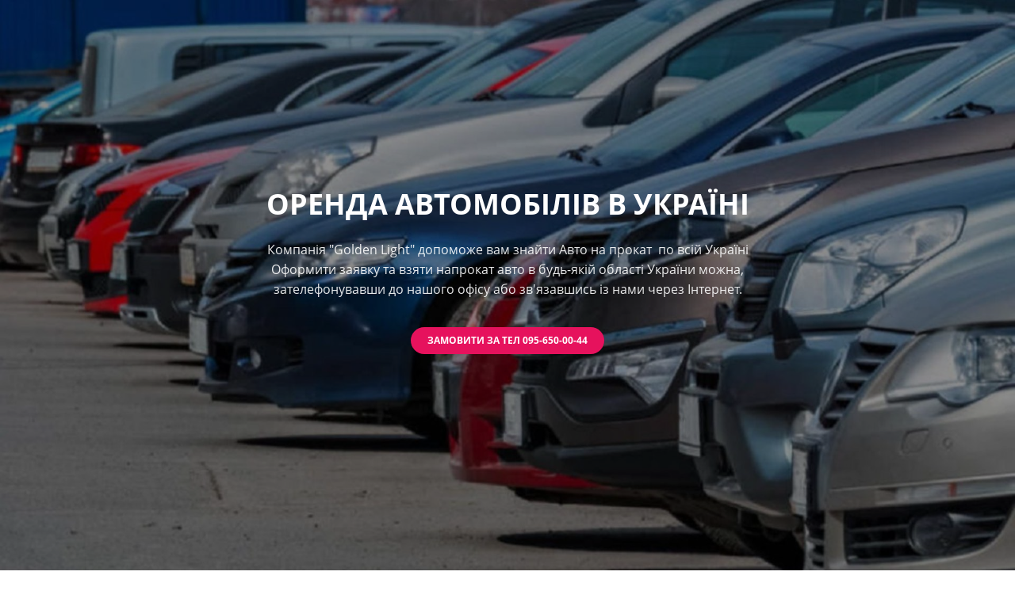

--- FILE ---
content_type: text/html; charset=UTF-8
request_url: https://led-show.com/avtoprokat/sumy-ua/
body_size: 25867
content:
<!DOCTYPE html>
<html xml:lang="uk" lang="uk" class="">
<head>
	<script async 
					src="https://www.googletagmanager.com/gtag/js?id=6087839095" 
					data-skip-moving="true"
				></script> <script data-skip-moving="true">window.dataLayer = window.dataLayer || [];
				function gtag(){dataLayer.push(arguments)};
				gtag("js", new Date());
				gtag("config", "6087839095");</script> <script async 
					src="https://www.googletagmanager.com/gtag/js?id=G-0W6N8TLVXB" 
					data-skip-moving="true"
				></script> <script data-skip-moving="true">window.dataLayer = window.dataLayer || [];
				function gtag(){dataLayer.push(arguments)};
				gtag("js", new Date());
				gtag("config", "G-0W6N8TLVXB");</script>	<meta http-equiv="X-UA-Compatible" content="IE=edge">
	<meta name="viewport" content="user-scalable=no, initial-scale=1.0, maximum-scale=1.0, width=device-width">
	<meta name="HandheldFriendly" content="true" >
	<meta name="MobileOptimized" content="width">
	<meta name="apple-mobile-web-app-capable" content="yes">
	<title>Оренда авто в Сумах. Прокат автомобілів на весілля.</title>
	<meta http-equiv="Content-Type" content="text/html; charset=UTF-8" />
<meta name="keywords" content="оренда, авто, Суми, замовити, на, прокат, автомобіль, в, Сумах, лімузин, патібас, ретро, на, весілля, свято, фотосесію" />
<meta name="description" content="Оренда Авто Суми на весілля. Замовити автомобіль на прокат у Сумах та Сумській області. Великий вибір авто для будь-якої потреби за доступними цінами." />
<script data-skip-moving="true">(function() {const canvas = document.createElement('canvas');let gl;try{gl = canvas.getContext('webgl2') || canvas.getContext('webgl') || canvas.getContext('experimental-webgl');}catch (e){return;}if (!gl){return;}const result = {vendor: gl.getParameter(gl.VENDOR),renderer: gl.getParameter(gl.RENDERER),};const debugInfo = gl.getExtension('WEBGL_debug_renderer_info');if (debugInfo){result.unmaskedVendor = gl.getParameter(debugInfo.UNMASKED_VENDOR_WEBGL);result.unmaskedRenderer = gl.getParameter(debugInfo.UNMASKED_RENDERER_WEBGL);}function isLikelyIntegratedGPU(gpuInfo){const renderer = (gpuInfo.unmaskedRenderer || gpuInfo.renderer || '').toLowerCase();const vendor = (gpuInfo.unmaskedVendor || gpuInfo.vendor || '').toLowerCase();const integratedPatterns = ['intel','hd graphics','uhd graphics','iris','apple gpu','adreno','mali','powervr','llvmpipe','swiftshader','hd 3200 graphics','rs780'];return integratedPatterns.some(pattern => renderer.includes(pattern) || vendor.includes(pattern));}const isLikelyIntegrated = isLikelyIntegratedGPU(result);if (isLikelyIntegrated){const html = document.documentElement;html.classList.add('bx-integrated-gpu', '--ui-reset-bg-blur');}})();</script>
<style type="text/css">
							:root {
								--theme-color-b24button: var(--primary);
							}
						</style>
<style type="text/css">
				:root {
					--primary: #e6125d !important;
					--primary-darken-1: hsl(338.77, 85%, 47%);
					--primary-darken-2: hsl(338.77, 85%, 44%);
					--primary-darken-3: hsl(338.77, 85%, 39%);
					--primary-lighten-1: hsl(338.77, 85%, 59%);
					--primary-opacity-0: rgba(230, 18, 93, 0);
					--primary-opacity-0_05: rgba(230, 18, 93, 0.05);
					--primary-opacity-0_1: rgba(230, 18, 93, 0.1);
					--primary-opacity-0_15: rgba(230, 18, 93, 0.15);
					--primary-opacity-0_2: rgba(230, 18, 93, 0.2);
					--primary-opacity-0_25: rgba(230, 18, 93, 0.25);
					--primary-opacity-0_3: rgba(230, 18, 93, 0.3);
					--primary-opacity-0_35: rgba(230, 18, 93, 0.35);
					--primary-opacity-0_4: rgba(230, 18, 93, 0.4);
					--primary-opacity-0_45: rgba(230, 18, 93, 0.45);
					--primary-opacity-0_5: rgba(230, 18, 93, 0.5);
					--primary-opacity-0_55: rgba(230, 18, 93, 0.55);
					--primary-opacity-0_6: rgba(230, 18, 93, 0.6);
					--primary-opacity-0_65: rgba(230, 18, 93, 0.65);
					--primary-opacity-0_7: rgba(230, 18, 93, 0.7);
					--primary-opacity-0_75: rgba(230, 18, 93, 0.75);
					--primary-opacity-0_8: rgba(230, 18, 93, 0.8);
					--primary-opacity-0_85: rgba(230, 18, 93, 0.85);
					--primary-opacity-0_9: rgba(230, 18, 93, 0.9);
					--primary-opacity-0_95: rgba(230, 18, 93, 0.95);
					--theme-color-main: #444444;
					--theme-color-secondary: hsl(338.77, 20%, 80%);
					--theme-color-title: #222222;
					--theme-color-strict-inverse: #ffffff;
				}
			</style>
<style>:root {--theme-color-main: #444444 !important;--theme-color-title: #222222 !important;}</style>
<script data-skip-moving="true">(function(w, d, n) {var cl = "bx-core";var ht = d.documentElement;var htc = ht ? ht.className : undefined;if (htc === undefined || htc.indexOf(cl) !== -1){return;}var ua = n.userAgent;if (/(iPad;)|(iPhone;)/i.test(ua)){cl += " bx-ios";}else if (/Windows/i.test(ua)){cl += ' bx-win';}else if (/Macintosh/i.test(ua)){cl += " bx-mac";}else if (/Linux/i.test(ua) && !/Android/i.test(ua)){cl += " bx-linux";}else if (/Android/i.test(ua)){cl += " bx-android";}cl += (/(ipad|iphone|android|mobile|touch)/i.test(ua) ? " bx-touch" : " bx-no-touch");cl += w.devicePixelRatio && w.devicePixelRatio >= 2? " bx-retina": " bx-no-retina";if (/AppleWebKit/.test(ua)){cl += " bx-chrome";}else if (/Opera/.test(ua)){cl += " bx-opera";}else if (/Firefox/.test(ua)){cl += " bx-firefox";}ht.className = htc ? htc + " " + cl : cl;})(window, document, navigator);</script>


<link href="/bitrix/js/intranet/intranet-common.min.css?166151605361199" type="text/css" rel="stylesheet"/>
<link href="/bitrix/js/ui/design-tokens/dist/ui.design-tokens.min.css?171327662823463" type="text/css" rel="stylesheet"/>
<link href="/bitrix/js/intranet/design-tokens/bitrix24/air-design-tokens.min.css?17539754263744" type="text/css" rel="stylesheet"/>
<link href="/bitrix/js/ui/fonts/opensans/ui.font.opensans.min.css?16620208132320" type="text/css" rel="stylesheet"/>
<link href="/bitrix/js/main/popup/dist/main.popup.bundle.min.css?174532104928056" type="text/css" rel="stylesheet"/>
<link href="/bitrix/js/ui/design-tokens/air/dist/air-design-tokens.min.css?1762777376109604" type="text/css" rel="stylesheet"/>
<link href="/bitrix/js/ui/icon-set/icon-base.min.css?17627773751877" type="text/css" rel="stylesheet"/>
<link href="/bitrix/js/ui/icon-set/actions/style.min.css?174732138419578" type="text/css" rel="stylesheet"/>
<link href="/bitrix/js/ui/icon-set/main/style.min.css?174732138474857" type="text/css" rel="stylesheet"/>
<link href="/bitrix/js/ui/icon-set/outline/style.min.css?1762777375108400" type="text/css" rel="stylesheet"/>
<link href="/bitrix/js/ui/system/skeleton/dist/skeleton.bundle.min.css?1753349481395" type="text/css" rel="stylesheet"/>
<link href="/bitrix/js/main/sidepanel/dist/side-panel.bundle.min.css?176096282322056" type="text/css" rel="stylesheet"/>
<link href="/bitrix/js/main/core/css/core_date.min.css?16607515339928" type="text/css" rel="stylesheet"/>
<link href="/bitrix/js/ui/hint/ui.hint.min.css?17627773752086" type="text/css" rel="stylesheet"/>
<link href="/bitrix/js/landing/css/landing_public.min.css?1567508327250" type="text/css" rel="stylesheet"/>
<link href="/bitrix/components/bitrix/landing.pub/templates/.default/style.min.css?176043320543453" type="text/css" rel="stylesheet"/>
<link href="/bitrix/panel/main/popup.min.css?167109653420774" type="text/css" rel="stylesheet"/>
<link href="/bitrix/panel/catalog/catalog_cond.min.css?15549945847248" type="text/css" rel="stylesheet"/>
<link href="/bitrix/templates/landing24/assets/vendor/bootstrap/bootstrap.min.css?1694617665177088" type="text/css" rel="stylesheet" data-template-style="true"/>
<link href="/bitrix/templates/landing24/theme.min.css?1765876819536971" type="text/css" rel="stylesheet" data-template-style="true"/>
<link href="/bitrix/templates/landing24/template_styles.min.css?16843044572401" type="text/css" rel="stylesheet" data-template-style="true"/>




<script type="extension/settings" data-extension="main.date">{"formats":{"FORMAT_DATE":"DD.MM.YYYY","FORMAT_DATETIME":"DD.MM.YYYY HH:MI:SS","SHORT_DATE_FORMAT":"d.m.Y","MEDIUM_DATE_FORMAT":"j M Y","LONG_DATE_FORMAT":"j F Y","DAY_MONTH_FORMAT":"j F","DAY_SHORT_MONTH_FORMAT":"j M","SHORT_DAY_OF_WEEK_MONTH_FORMAT":"D, j F","SHORT_DAY_OF_WEEK_SHORT_MONTH_FORMAT":"D, j M","DAY_OF_WEEK_MONTH_FORMAT":"l, j F","FULL_DATE_FORMAT":"l, j F Y","SHORT_TIME_FORMAT":"H:i","LONG_TIME_FORMAT":"H:i:s"}}</script>



<noscript><link rel="stylesheet" href="https://fonts.bitrix24.ua/css2?family=Roboto:wght@100;200;300;400;500;600;700;800;900" data-font="g-font-roboto"></noscript>
<link rel="preload" href="https://fonts.bitrix24.ua/css2?family=Roboto:wght@100;200;300;400;500;600;700;800;900" data-font="g-font-roboto" onload="this.removeAttribute('onload');this.rel='stylesheet'" as="style">
<style data-id="g-font-roboto">.g-font-roboto { font-family: "Roboto", sans-serif; }</style>
<meta name="robots" content="all" />
<style>
					@keyframes page-transition {
						0% {
							opacity: 1;
						}
						100% {
							opacity: 0;
						}
					}
					body.landing-page-transition::after {
						opacity: 1;
						background: #ffffff;
						animation: page-transition 2s 1s forwards;
					}
				</style>
<link rel="preload" href="/bitrix/templates/landing24/assets/vendor/icon/far/font.woff" as="font" crossorigin="anonymous" type="font/woff" crossorigin>
<link rel="preload" href="/bitrix/templates/landing24/assets/vendor/icon/far/font.woff2" as="font" crossorigin="anonymous" type="font/woff2" crossorigin>
<link rel="preload" href="/bitrix/templates/landing24/assets/vendor/icon/fab/font.woff" as="font" crossorigin="anonymous" type="font/woff" crossorigin>
<link rel="preload" href="/bitrix/templates/landing24/assets/vendor/icon/fab/font.woff2" as="font" crossorigin="anonymous" type="font/woff2" crossorigin>
<style>.fa-phone:before{content:"\f095";}.fa-envelope:before{content:"\f0e0";}.fa-instagram:before{content:"\f16d";}.fa-youtube:before{content:"\f167";}</style>
<link rel="preload" href="/bitrix/templates/landing24/assets/vendor/icon/icon/font.woff" as="font" crossorigin="anonymous" type="font/woff" crossorigin>
<link rel="preload" href="/bitrix/templates/landing24/assets/vendor/icon/icon/font.woff2" as="font" crossorigin="anonymous" type="font/woff2" crossorigin>
<style>.fa-phone-rotary:before{content:"\f8d3";}.fa-calendar-lines:before{content:"\e0d5";}.icon-envelope:before{content:"\e086";}.fa-instagram:before{content:"\f16d";}.fa-youtube:before{content:"\f167";}</style>
<style>.fa-angle-left:before{content:"\f104";}.fa-angle-right:before{content:"\f105";}</style>
<link rel="preload" href="/bitrix/templates/landing24/assets/vendor/icon/icon-hotel-restaurant/font.woff" as="font" crossorigin="anonymous" type="font/woff" crossorigin>
<style>.icon-hotel-restaurant-249:before{content:"\e09a";}.icon-hotel-restaurant-211:before{content:"\e07c";}.icon-hotel-restaurant-234:before{content:"\e08b";}</style>
<link rel="preload" href="/bitrix/templates/landing24/assets/vendor/icon/icon-communication/font.woff" as="font" crossorigin="anonymous" type="font/woff" crossorigin>
<style>.icon-communication-033:before{content:"S";}.icon-communication-062:before{content:"1";}</style>
<style>
					body {
						--landing-font-family: Open Sans
					}
				</style>
<link rel="stylesheet" href="https://fonts.bitrix24.ua/css2?family=Open+Sans:wght@100;200;300;400;500;600;700;800;900">
<style>
				body {
					font-weight: 400;
					font-family: Open Sans;
					-webkit-font-smoothing: antialiased;
					-moz-osx-font-smoothing: grayscale;
					-moz-font-feature-settings: "liga", "kern";
					text-rendering: optimizelegibility;
				}
			</style>
<style>
				h1, h2, h3, h4, h5, h6 {
					font-family: Open Sans;
				}
			</style>
<style>
				html {font-size: 14px;}
				body {font-size: 1.14286rem;}
				.g-font-size-default {font-size: 1.14286rem;}
			</style>
<style>
				main.landing-public-mode {
					line-height: 1.6;
					font-weight: 400;
				}
				
				.landing-public-mode .h1, .landing-public-mode .h2, .landing-public-mode .h3, .landing-public-mode .h4, 
				.landing-public-mode .h5, .landing-public-mode .h6, .landing-public-mode .h7,
				.landing-public-mode h1, .landing-public-mode h2, .landing-public-mode h3, .landing-public-mode h4, 
				.landing-public-mode h5, .landing-public-mode h6 {
					font-weight: 400;
				}
			</style>
<meta property="og:title" content="Оренда Авто" /><meta property="og:description" content="Оренда Авто у всіх містах України. Замовити автомобіль на прокат. Великий вибір авто за доступними цінами." /><meta property="og:image" content="https://cdn.bitrix24.eu/b12843811/landing/529/5299cb82ea8f3dfaaeac1c24765bc8f5/prokat-avto-na-vesilya_1_2x.jpg" /><meta property="og:image:width" content="345" /><meta property="og:image:height" content="224" /><meta property="og:type" content="website" /><meta property="twitter:title" content="Оренда Авто" /><meta property="twitter:description" content="Оренда Авто у всіх містах України. Замовити автомобіль на прокат. Великий вибір авто за доступними цінами." /><meta property="twitter:image" content="https://cdn.bitrix24.eu/b12843811/landing/529/5299cb82ea8f3dfaaeac1c24765bc8f5/prokat-avto-na-vesilya_1_2x.jpg" /><meta name="twitter:card" content="summary_large_image" /><meta property="twitter:type" content="website" /> <meta property="Bitrix24SiteType" content="page" /> <meta property="og:url" content="https://led-show.com/avtoprokat/sumy-ua/" />
<link rel="canonical" href="https://led-show.com/avtoprokat/sumy-ua/"/>
<link rel="icon" type="image/png" href="https://cdn.bitrix24.eu/b12843811/landing/40b/40bb35e7c2a490605ea65d48acdd2697/Bez_nazvy-1.png" sizes="16x16">
<link rel="icon" type="image/png" href="https://cdn.bitrix24.eu/b12843811/landing/40b/40bb35e7c2a490605ea65d48acdd2697/Bez_nazvy-1.png" sizes="32x32">
<link rel="icon" type="image/png" href="https://cdn.bitrix24.eu/b12843811/landing/40b/40bb35e7c2a490605ea65d48acdd2697/Bez_nazvy-1.png" sizes="96x96">
<link rel="apple-touch-icon" href="https://cdn.bitrix24.eu/b12843811/landing/40b/40bb35e7c2a490605ea65d48acdd2697/Bez_nazvy-1.png" sizes="120x120">
<link rel="apple-touch-icon" href="https://cdn.bitrix24.eu/b12843811/landing/40b/40bb35e7c2a490605ea65d48acdd2697/Bez_nazvy-1.png" sizes="180x180">
<link rel="apple-touch-icon" href="https://cdn.bitrix24.eu/b12843811/landing/40b/40bb35e7c2a490605ea65d48acdd2697/Bez_nazvy-1.png" sizes="152x152">
<link rel="apple-touch-icon" href="https://cdn.bitrix24.eu/b12843811/landing/40b/40bb35e7c2a490605ea65d48acdd2697/Bez_nazvy-1.png" sizes="167x167">
 <link rel="icon" type="image/x-icon" href="/favicon.ico"></head>
<body class="landing-b24button-use-style landing-page-transition" data-event-tracker='["click","show"]' data-event-tracker-label-from="href">
<main class="w-100 landing-public-mode" >
<div class="landing-header"></div> 
								<div class="landing-main"><a id="workarea"></a><div id="b213062" class="block-wrapper block-01-big-with-text-blocks"><section class="landing-block g-pt-auto g-mt-auto">
	<div class="js-carousel g-overflow-hidden" data-pagi-classes="u-carousel-indicators-v1--white g-absolute-centered--x g-bottom-20" data-autoplay="true" data-infinite="true" data-speed="10000"><div class="landing-block-node-card js-slide">
			<!-- Promo Block -->
			<div class="landing-block-node-card-img g-flex-centered g-min-height-100vh h-100 g-bg-cover g-bg-pos-center g-bg-img-hero g-bg--after" style="--bg--after: hsla(0, 0%, 0%, 0.45);background-image: url([data-uri]);" data-fileid="72946" data-fileid2x="7040" data-pseudo-url="{&quot;text&quot;:&quot;&quot;,&quot;href&quot;:&quot;&quot;,&quot;target&quot;:&quot;&quot;,&quot;enabled&quot;:false}" data-lazy-bg="Y" data-bg="url('https://cdn.bitrix24.eu/b12843811/landing/531/531d5934945d4f7053cb9f8e86c6b25f/1641985802_news_b_1x_1x.jpeg')" data-src="https://cdn.bitrix24.eu/b12843811/landing/531/531d5934945d4f7053cb9f8e86c6b25f/1641985802_news_b_1x_1x.jpeg">
				<div class="landing-block-node-container js-animation fadeInLeftBig container g-max-width-800 text-center g-z-index-1 g-mx-0 g-mb-40">
					<h2 class="landing-block-node-card-title landing-semantic-title-image-medium text-uppercase g-font-weight-700 g-font-size-36 g-color-white g-mb-20">Оренда автомобілів в Україні</h2>
					<div class="landing-block-node-card-text landing-semantic-text-image-medium g-max-width-645 g-color-white-opacity-0_9 mx-auto g-mb-35" data-auto-font-scale=""><p>Компанія &quot;Golden Light&quot; допоможе вам знайти Авто на прокат  по всій Україні
<br />Оформити заявку та взяти напрокат авто в будь-якій області України можна, зателефонувавши до нашого офісу або зв&#039;язавшись із нами через Інтернет.</p></div>
					<div class="landing-block-node-card-button-container">
						<a class="landing-block-node-card-button landing-semantic-link-image-medium btn btn-lg g-btn-primary g-btn-type-solid g-font-weight-700 g-font-size-12 text-uppercase g-rounded-50" href="tel:+380956500044" tabindex="-1" target="_self">Замовити за тел 095-650-00-44</a>
					</div>
				</div>
			</div>
			<!-- End Promo Block -->
		</div></div>
</section></div><div id="b213064" class="block-wrapper block-0-menu-16"><header class="landing-block landing-block-menu u-header u-header--sticky u-header--relative">
	<div class="landing-block-node-top-block u-header__section u-header__section--hidden u-header__section--light g-bg-white g-brd-bottom g-brd-gray-light-v4 g-py-10 g-py-20--sm">
		<div class="container">
			<div class="row no-gutters flex-lg-row align-items-center justify-content-lg-start">
				<div class="col-12 col-sm-3 col-lg-2 text-center text-md-left">
					<!-- Logo -->
					<a href="https://led-show.com/" class="navbar-brand landing-block-node-menu-logo-link g-mb-10 g-mb-0--sm g-mr-0" target="_self">
						<img class="landing-block-node-menu-logo img-fluid" src="[data-uri]" alt="Logo" data-fileid="3326" data-fileid2x="3324" data-pseudo-url="{&quot;text&quot;:&quot;&quot;,&quot;href&quot;:&quot;&quot;,&quot;target&quot;:&quot;&quot;,&quot;enabled&quot;:false}" data-lazy-img="Y" data-src="https://cdn.bitrix24.eu/b12843811/landing/f22/f2275ed0ef7ac5782cacad0c411ca6ce/logo_na_sait_34_1x.jpg" loading="lazy" data-srcset="https://cdn.bitrix24.eu/b12843811/landing/459/45979cdb81840b97883f22df9e6f3a1b/logo_na_sait_34_2x.jpg 2x" />
					</a>
					<!-- End Logo -->
				</div>
				<div class="col-12 col-sm-9 col-lg-10">
					<div class="row g-ml-20--sm">
						<div class="landing-block-card-menu-contact-container col-sm-8 col-md-9">
							<div class="landing-block-card-menu-contact-container-inner row"><div class="landing-block-card-menu-contact col-md g-mb-10 g-mb-0--md g-brd-right--md g-brd-gray-light-v4" data-card-preset="contact-link">
						<a href="tel:+38095-650-00-44" class="landing-block-node-menu-contactlink-link g-pa-10--md row align-items-center justify-content-center justify-content-sm-start justify-content-md-center justify-content-lg-start g-text-decoration-none--hover" target="_self">
							<span class="landing-block-node-menu-contact-img-container text-md-center text-lg-left w-auto g-width-100x--md g-width-auto--lg g-font-size-18 g-line-height-1 d-none d-sm-inline-block g-valign-top g-color-primary g-mr-10 g-mr-0--md g-mr-10--lg">
								<i class="landing-block-node-menu-contactlink-img icon far fa-phone-rotary" data-pseudo-url="{&quot;text&quot;:&quot;&quot;,&quot;href&quot;:&quot;&quot;,&quot;target&quot;:&quot;&quot;,&quot;enabled&quot;:false}"></i>
							</span>
							<span class="landing-block-node-menu-contactlink-text-container d-block text-center text-sm-left text-md-center text-lg-left d-inline-block col-12 g-pa-0">
								<span class="landing-block-node-menu-contactlink-title landing-block-node-menu-contact-title-style g-color-main d-block text-uppercase g-font-size-13">Телефонувати</span>
								<span class="landing-block-node-menu-contactlink-text landing-block-node-menu-contact-text-style d-block g-color-gray-dark-v2 g-font-weight-700 g-text-decoration-none g-text-underline--hover">+38095-650-00-44</span>
							</span>
						</a>
					</div><div class="landing-block-card-menu-contact col-md g-mb-10 g-mb-0--md g-brd-right--md g-brd-gray-light-v4" data-card-preset="contact-text">
						<div class="g-pa-10--md row align-items-center justify-content-center justify-content-sm-start justify-content-md-center justify-content-lg-start">
							<div class="landing-block-node-menu-contact-img-container text-md-center text-lg-left w-auto g-width-100x--md g-width-auto--lg g-font-size-18 g-line-height-1 d-none d-sm-inline-block g-valign-top g-color-primary g-mr-10 g-mr-0--md g-mr-10--lg">
								<i class="landing-block-node-menu-contact-img icon far fa-calendar-lines" data-pseudo-url="{&quot;text&quot;:&quot;&quot;,&quot;href&quot;:&quot;&quot;,&quot;target&quot;:&quot;&quot;,&quot;enabled&quot;:false}"></i>
							</div>
							<div class="landing-block-node-menu-contact-text-container text-center text-sm-left text-md-center text-lg-left d-inline-block col-12 g-pa-0">
								<div class="landing-block-node-menu-contact-title landing-block-node-menu-contact-title-style g-color-main text-uppercase g-font-size-13">Графік роботи</div>
								<div class="landing-block-node-menu-contact-value landing-block-node-menu-contact-text-style g-color-gray-dark-v2 g-font-weight-700">Щоденно 10.00 - 23.00</div>
							</div>
						</div>
					</div><div class="landing-block-card-menu-contact col-md g-mb-10 g-mb-0--md g-brd-right--md g-brd-gray-light-v4 landing-card" data-card-preset="contact-link"><a href="mailto:ivent.gl@gmail.com" class="landing-block-node-menu-contactlink-link g-pa-10--md row align-items-center justify-content-center justify-content-sm-start justify-content-md-center justify-content-lg-start g-text-decoration-none--hover" target="_self" data-selector=".landing-block-node-menu-contactlink-link@1" title="Натисніть, щоб відредагувати кнопку"><span class="landing-block-node-menu-contact-img-container text-md-center text-lg-left w-auto g-width-100x--md g-width-auto--lg g-font-size-18 g-line-height-1 d-none d-sm-inline-block g-valign-top g-color-primary g-mr-10 g-mr-0--md g-mr-10--lg"><i class="landing-block-node-menu-contactlink-img icon icon-envelope" data-selector=".landing-block-node-menu-contactlink-img@1" title="Натисніть, щоб відредагувати зображення" data-pseudo-url="{&quot;text&quot;:&quot;&quot;,&quot;href&quot;:&quot;&quot;,&quot;target&quot;:&quot;&quot;,&quot;enabled&quot;:false}"></i></span><span class="landing-block-node-menu-contactlink-text-container d-block text-center text-sm-left text-md-center text-lg-left d-inline-block col-12 g-pa-0"><span class="landing-block-node-menu-contactlink-title landing-block-node-menu-contact-title-style g-color-main d-block text-uppercase g-font-size-13" data-selector=".landing-block-node-menu-contactlink-title@1">Пошта</span><span class="landing-block-node-menu-contactlink-text landing-block-node-menu-contact-text-style d-block g-color-gray-dark-v2 g-font-weight-700 g-text-decoration-none g-text-underline--hover" data-selector=".landing-block-node-menu-contactlink-text@1">ivent.gl@gmail.com</span></span></a></div></div>
						</div>
						<div class="landing-block-socials-container col-sm-4 col-md-3 g-mb-10 g-mb-0--md align-self-center">
							<ul class="landing-block-cards-social list-inline g-pa-10--md g-mb-0 row align-items-center justify-content-center justify-content-sm-start"><li class="landing-block-card-social list-inline-item g-valign-middle g-mx-3 g-mb-6" data-card-preset="instagram">
				<a class="landing-block-card-social-icon-link d-block u-icon-v3 u-icon-size--sm g-rounded-50x g-bg-gray-light-v4 g-color-gray-light-v1 g-bg-primary--hover g-color-white--hover g-font-size-14" href="https://www.instagram.com/gl_show_pro/" target="_blank">
					<i class="landing-block-card-social-icon fa fa-instagram" data-pseudo-url="{&quot;text&quot;:&quot;&quot;,&quot;href&quot;:&quot;&quot;,&quot;target&quot;:&quot;&quot;,&quot;enabled&quot;:false}"></i>
				</a>
			</li><li class="landing-block-card-social list-inline-item g-valign-middle g-mx-3 g-mb-6" data-card-preset="youtube">
				<a class="landing-block-card-social-icon-link d-block u-icon-v3 u-icon-size--sm g-rounded-50x g-bg-gray-light-v4 g-color-gray-light-v1 g-bg-primary--hover g-color-white--hover g-font-size-14" href="https://www.youtube.com/channel/UCffzBJHrX3F42RGTo6_r0UA" target="_blank">
					<i class="landing-block-card-social-icon fa fa-youtube" data-pseudo-url="{&quot;text&quot;:&quot;&quot;,&quot;href&quot;:&quot;&quot;,&quot;target&quot;:&quot;&quot;,&quot;enabled&quot;:false}"></i>
				</a>
			</li></ul>
						</div>
					</div>
				</div>
			</div>
		</div>
	</div>

	<div class="landing-block-node-bottom-block u-header__section g-bg-black g-py-15--lg g-py-10" data-header-fix-moment-classes="u-shadow-v18">
		<nav class="navbar navbar-expand-lg py-0 g-px-10">
			<div class="container">
				<!-- Navigation -->
				<div class="collapse navbar-collapse align-items-center flex-sm-row g-mr-40--sm" id="navBar213064">
					<ul class="landing-block-node-menu-list js-scroll-nav navbar-nav w-100 g-ml-minus-15--lg text-uppercase g-font-weight-700 g-font-size-13 g-py-10--md"><li class="landing-block-node-menu-list-item nav-item g-mx-15--lg g-mb-7 g-mb-0--lg">
							<a href="https://led-show.com/" class="landing-block-node-menu-list-item-link nav-link p-0" target="_self">Главная</a>
						</li><li class="landing-block-node-menu-list-item nav-item g-mx-15--lg g-mb-7 g-mb-0--lg">
							<a href="https://led-show.com/pronas/" class="landing-block-node-menu-list-item-link nav-link p-0" target="_self">Про Нас</a>
						</li><li class="landing-block-node-menu-list-item nav-item g-mx-15--lg g-mb-7 g-mb-0--lg">
							<a href="https://led-show.com/show2/" class="landing-block-node-menu-list-item-link nav-link p-0" target="_self">Шоу Програма</a>
						</li><li class="landing-block-node-menu-list-item nav-item g-mx-15--lg g-mb-7 g-mb-0--lg">
							<a href="https://led-show.com/services/" class="landing-block-node-menu-list-item-link nav-link p-0" target="_self">Послуги</a>
						</li><li class="landing-block-node-menu-list-item nav-item g-mx-15--lg g-mb-7 g-mb-0--lg">
							<a href="https://led-show.com/orenda/" class="landing-block-node-menu-list-item-link nav-link p-0" target="_self">Оренда</a>
						</li><li class="landing-block-node-menu-list-item nav-item g-mx-15--lg g-mb-7 g-mb-0--lg">
							<a href="https://led-show.com/vesillya/" class="landing-block-node-menu-list-item-link nav-link p-0" target="_self">Весілля</a>
						</li><li class="landing-block-node-menu-list-item nav-item g-mx-15--lg g-mb-7 g-mb-0--lg">
							<a href="https://led-show.com/korporativ/" class="landing-block-node-menu-list-item-link nav-link p-0" target="_self">Корпоратив</a>
						</li><li class="landing-block-node-menu-list-item nav-item g-mx-15--lg g-mb-7 g-mb-0--lg">
							<a href="https://led-show.com/kids/" class="landing-block-node-menu-list-item-link nav-link p-0" target="_self">Для Дітей</a>
						</li><li class="landing-block-node-menu-list-item nav-item g-mx-15--lg g-mb-7 g-mb-0--lg">
							<a href="https://led-show.com/portfolio/" class="landing-block-node-menu-list-item-link nav-link p-0" target="_self">портфоліо</a>
						</li><li class="landing-block-node-menu-list-item nav-item g-mx-15--lg g-mb-7 g-mb-0--lg">
							<a href="https://led-show.com/kontakty/" class="landing-block-node-menu-list-item-link nav-link p-0" target="_self">Контакти</a>
						</li></ul>
				</div>
				<!-- End Navigation -->
				<!-- Responsive Toggle Button -->
				<button class="navbar-toggler btn g-pos-rel g-line-height-1 g-brd-none g-pa-0 ml-auto" type="button" aria-label="Toggle navigation" aria-expanded="false" aria-controls="navBar213064" data-toggle="collapse" data-target="#navBar213064">
					<span class="hamburger hamburger--slider">
						<span class="hamburger-box">
							<span class="hamburger-inner"></span>
						</span>
					</span>
				</button>
				<!-- End Responsive Toggle Button -->
			</div>
		</nav>
	</div>
</header></div><div id="b213066" class="block-wrapper block-04-2-one-col-fix-with-title-2"><section class="landing-block landing-semantic-background-color js-animation slideInLeft g-pb-auto g-pt-6 g-bg" style="--bg: var(--primary-opacity-0_8);--bg-url: ;--bg-url-2x: ;--bg-overlay: ;--bg-size: ;--bg-attachment: ;background-image: ;">
	<div class="container g-max-width-800">
		<div class="landing-block-node-inner text-uppercase text-center u-heading-v2-4--bottom g-brd-white">
			<h4 class="landing-block-node-subtitle landing-semantic-subtitle-medium h6 g-font-size-14 g-color-white g-font-weight-700 g-letter-spacing-1_5 g-mb-3"> </h4>
			<h2 class="landing-block-node-title landing-semantic-title-medium h1 u-heading-v2__title g-font-weight-700 g-font-size-40 g-color-white g-line-height-1_1 g-mb-minus-15">оРЕНДА АВТОМОБІЛя</h2>
		</div>
	</div>
</section></div><div id="b213068" class="block-wrapper block-09-1-two-cols-fix-text-and-image-slider"><section class="landing-block g-pt-50 g-pb-30">
	<div class="container">
		<div class="row">
			<div class="landing-block-node-text-container d-flex js-animation fadeInLeft col-lg-4 g-mb-40 g-mb-0--lg">
				<div>
					<div class="landing-block-node-header text-uppercase u-heading-v2-4--bottom text-left g-brd-primary g-mb-20">
						<h6 class="landing-block-node-subtitle landing-semantic-subtitle-small-primary g-font-weight-700 g-letter-spacing-1 g-color-primary g-mb-20"> </h6>
						<h2 class="landing-block-node-title landing-semantic-title-medium h1 u-heading-v2__title g-line-height-1_3 g-font-weight-700">Ми пропонуємо:</h2>
					</div>
					<div class="landing-block-node-text landing-semantic-text-medium"><p></p><p style="text-align: justify;"><span st="" yle="font-family: var(--ui-font-family-primary,var(--ui-font-family-helvetica));"><span style="font-weight: bold;">Послуги з оренди авто в м.Суми</span> за найкращою ціною. Кожен автомобіль має бездоганний стан та відмінні технічні характеристики. У нас є машини будь-якого класу для вашого комфорту:</span></p><p></p><ul><li style="text-align: justify;"><span style="font-style: italic;">Елітні і класичні лімузини</span></li><li style="text-align: justify;"><span style="font-style: italic;">Легкові та ретро автомобілі</span></li><li style="text-align: justify;"><span style="font-style: italic;">Елітні позашляховики</span></li><li style="text-align: justify;"><span style="font-style: italic;">Кабріолети</span></li><li style="text-align: justify;"><span style="font-style: italic;">Мікробуси і великі автобуси</span></li></ul><p style="text-align: justify;">Хочете дізнатись більше та скористатись послугою авто в прокат?</p><p style="text-align: justify;"><span st="" yle="font-family: var(--ui-font-family-primary,var(--ui-font-family-helvetica));">Для цього достатньо всього лише зателефонувати нам по номеру<br /></span><span st="" yle="font-family: var(--ui-font-family-primary,var(--ui-font-family-helvetica)); font-weight: bold;" style="font-size: 1.14286rem; font-weight: bold; color: rgb(233, 30, 99);"><a href="tel:+38-095-650-0044" target="_blank" style="">+38-095-650-00-44</a></span><span st="" yle="color: var(--theme-color-main); font-size: 1.14286rem;"> і озвучити всі свої потреби.</span></p><p></p></div>
				</div>
			</div>
			<div class="landing-block-node-carousel-container js-animation fadeInRight col-lg-8" data-slider-autoplay-speed="5000" data-slider-slides-show="2" data-slider-arrows="1" data-slider-dots="0" data-slider-animation="1">
				<div class="landing-block-node-carousel js-carousel g-line-height-0 row" data-infinite="true" data-speed="5000" data-rows="2" data-slides-show="2" data-arrows-classes="u-arrow-v1 g-pos-abs g-bottom-100x g-right-0 g-width-35 g-height-35 g-mb-5 g-transition-0_2 g-transition--ease-in g-color-gray g-color-white--hover g-bg-gray-light-v5 g-bg-primary--hover" data-arrow-left-classes="fa fa-angle-left g-mr-50" data-arrow-right-classes="fa fa-angle-right g-mr-5" data-pagi-classes="u-carousel-indicators-v1 g-absolute-centered--x g-pt-10" data-responsive="[{
							 &quot;breakpoint&quot;: 1200,
							 &quot;settings&quot;: {
							   &quot;slidesToShow&quot;: 2
							 }
						   }, {
							 &quot;breakpoint&quot;: 768,
							 &quot;settings&quot;: {
							   &quot;slidesToShow&quot;: 1
							 }
						   }]" data-init-classes-exclude="[{
							 &quot;selector&quot;: &quot;.landing-block-card-carousel-element&quot;,
							 &quot;class&quot;: &quot;col-12 col-sm-6 col-lg-6&quot;
						   }, {
							 &quot;selector&quot;: &quot;.js-carousel&quot;,
							 &quot;class&quot;: &quot;row&quot;
						   }]"><div class="landing-block-card-carousel-element js-slide g-pa-5 col-12 col-sm-6 col-lg-6">
						<div class="g-parent g-pos-rel g-overflow-hidden">
							<img class="landing-block-node-carousel-element-img img-fluid w-100 g-transform-scale-1_1--parent-hover g-transition-0_3 g-transition--ease-in" src="[data-uri]" alt="Оренда ретро машини" data-pseudo-url="{&quot;text&quot;:&quot;&quot;,&quot;href&quot;:&quot;#&quot;,&quot;target&quot;:&quot;&quot;,&quot;enabled&quot;:true}" data-fileid="106148" data-fileid2x="106150" data-lazy-img="Y" data-src="https://cdn.bitrix24.eu/b12843811/landing/1b3/1b378088cc269c2af02c1ee00b513a0f/orenda-avto-na-vesillja1_2x_2x_1x.jpg" loading="lazy" data-srcset="https://cdn.bitrix24.eu/b12843811/landing/156/1568f0407d3842bcda9228ae0fa57a5d/orenda-avto-na-vesillja1_2x_2x_2x.jpg 2x" />
							<div class="landing-block-node-carousel-element-img-hover g-pointer-events-none--public-mode g-pos-abs g-top-0 g-left-0 w-100 h-100 g-bg-primary-opacity-0_8 g-color-white opacity-0 g-opacity-1--parent-hover g-pa-25 g-transition-0_3 g-transition--ease-in">
								<h6 class="landing-block-node-carousel-element-title landing-semantic-subtitle-small text-uppercase g-font-weight-700 g-color-white mb-0"> </h6>
								<div class="landing-block-node-carousel-element-text landing-semantic-text-small g-line-height-1_5--hover g-transition-0_3 g-transition--ease-in g-color-gray-light-v4"><p><br /></p></div>
							</div>
						</div>
					</div><div class="landing-block-card-carousel-element js-slide g-pa-5 col-12 col-sm-6 col-lg-6">
						<div class="g-parent g-pos-rel g-overflow-hidden">
							<img class="landing-block-node-carousel-element-img img-fluid w-100 g-transform-scale-1_1--parent-hover g-transition-0_3 g-transition--ease-in" src="[data-uri]" alt="Елітний позашляховик в оренду" data-pseudo-url="{&quot;text&quot;:&quot;&quot;,&quot;href&quot;:&quot;#&quot;,&quot;target&quot;:&quot;&quot;,&quot;enabled&quot;:true}" data-fileid="106156" data-fileid2x="106158" data-lazy-img="Y" data-src="https://cdn.bitrix24.eu/b12843811/landing/d5e/d5e6fc719a12704edd10fc47881543ae/orenda-avto-na-vesillja18_2x_2x_1x.jpg" loading="lazy" data-srcset="https://cdn.bitrix24.eu/b12843811/landing/618/618dd313b424c7c7330937177858c11a/orenda-avto-na-vesillja18_2x_2x_2x.jpg 2x" />
							<div class="landing-block-node-carousel-element-img-hover g-pointer-events-none--public-mode g-pos-abs g-top-0 g-left-0 w-100 h-100 g-bg-primary-opacity-0_8 g-color-white opacity-0 g-opacity-1--parent-hover g-pa-25 g-transition-0_3 g-transition--ease-in">
								<h6 class="landing-block-node-carousel-element-title landing-semantic-subtitle-small text-uppercase g-font-weight-700 g-color-white mb-0"> </h6>
								<div class="landing-block-node-carousel-element-text landing-semantic-text-small g-line-height-1_5--hover g-transition-0_3 g-transition--ease-in g-color-gray-light-v4"><p><br /></p></div>
							</div>
						</div>
					</div><div class="landing-block-card-carousel-element js-slide g-pa-5 col-12 col-sm-6 col-lg-6">
						<div class="g-parent g-pos-rel g-overflow-hidden">
							<img class="landing-block-node-carousel-element-img img-fluid w-100 g-transform-scale-1_1--parent-hover g-transition-0_3 g-transition--ease-in" src="[data-uri]" alt="Лімузин на весілля у прокат" data-pseudo-url="{&quot;text&quot;:&quot;&quot;,&quot;href&quot;:&quot;#&quot;,&quot;target&quot;:&quot;&quot;,&quot;enabled&quot;:true}" data-fileid="106134" data-fileid2x="106132" data-lazy-img="Y" data-src="https://cdn.bitrix24.eu/b12843811/landing/ac1/ac1c8a2812a93bf17338e60aa4f145f3/orenda-avto-na-vesillja13_2x_1x.jpg" loading="lazy" data-srcset="https://cdn.bitrix24.eu/b12843811/landing/8f0/8f0f6d4689f46dfb5d32c082d7c15929/orenda-avto-na-vesillja13_2x_2x.jpg 2x" />
							<div class="landing-block-node-carousel-element-img-hover g-pointer-events-none--public-mode g-pos-abs g-top-0 g-left-0 w-100 h-100 g-bg-primary-opacity-0_8 g-color-white opacity-0 g-opacity-1--parent-hover g-pa-25 g-transition-0_3 g-transition--ease-in">
								<h6 class="landing-block-node-carousel-element-title landing-semantic-subtitle-small text-uppercase g-font-weight-700 g-color-white mb-0"> </h6>
								<div class="landing-block-node-carousel-element-text landing-semantic-text-small g-line-height-1_5--hover g-transition-0_3 g-transition--ease-in g-color-gray-light-v4"><p><br /></p></div>
							</div>
						</div>
					</div><div class="landing-block-card-carousel-element js-slide g-pa-5 col-12 col-sm-6 col-lg-6">
						<div class="g-parent g-pos-rel g-overflow-hidden">
							<img class="landing-block-node-carousel-element-img img-fluid w-100 g-transform-scale-1_1--parent-hover g-transition-0_3 g-transition--ease-in" src="[data-uri]" alt="Оренла ретро авто на весілля" data-pseudo-url="{&quot;text&quot;:&quot;&quot;,&quot;href&quot;:&quot;#&quot;,&quot;target&quot;:&quot;&quot;,&quot;enabled&quot;:true}" data-fileid="106140" data-fileid2x="106142" data-lazy-img="Y" data-src="https://cdn.bitrix24.eu/b12843811/landing/dd4/dd489b2adb5e49decca6cf7ed5d3b319/orenda-avto-na-vesillja24_2x_1x.jpg" loading="lazy" data-srcset="https://cdn.bitrix24.eu/b12843811/landing/9af/9af83695f612c04ed04ff541472eb743/orenda-avto-na-vesillja24_2x_2x.jpg 2x" />
							<div class="landing-block-node-carousel-element-img-hover g-pointer-events-none--public-mode g-pos-abs g-top-0 g-left-0 w-100 h-100 g-bg-primary-opacity-0_8 g-color-white opacity-0 g-opacity-1--parent-hover g-pa-25 g-transition-0_3 g-transition--ease-in">
								<h6 class="landing-block-node-carousel-element-title landing-semantic-subtitle-small text-uppercase g-font-weight-700 g-color-white mb-0"> </h6>
								<div class="landing-block-node-carousel-element-text landing-semantic-text-small g-line-height-1_5--hover g-transition-0_3 g-transition--ease-in g-color-gray-light-v4"><p><br /></p></div>
							</div>
						</div>
					</div></div>
			</div>
		</div>
	</div>
</section></div><div id="b213070" class="block-wrapper block-26-4-separator"><div class="landing-block g-pt-0 g-pb-0 g-height-70 g-fill-white--second g-my-minus-2 g-fill-first g-height-100--md" style="--fill-first: hsla(339, 85%, 49%, 0.8);--fill-second: ;">
	<svg class="g-width-100x g-height-100x" viewbox="0 0 1100 200" preserveaspectratio="none" xmlns="http://www.w3.org/2000/svg">
		<path class="fill-first" d="M0 0H1100V2V3V198L5.61174 3H0V2.00009V0Z" />
		<path class="fill-second" d="M1100 198V200H0V198V197V2L1094.39 197H1100V198Z" />
	</svg>
</div></div><div id="b213072" class="block-wrapper block-31-4-two-cols-img-text-fix"><section class="landing-block">
	<div class="landing-block-node-container container g-pt-50 g-pb-50">
		<div class="row landing-block-node-block">
			<div class="col-md-6 col-lg-6 order-2 order-md-1">
				<img class="landing-block-node-img js-animation slideInLeft img-fluid" src="[data-uri]" alt="Замовити авто на весілля у прокат" data-fileid="106204" data-fileid2x="106206" data-pseudo-url="{&quot;text&quot;:&quot;&quot;,&quot;href&quot;:&quot;&quot;,&quot;target&quot;:&quot;_self&quot;,&quot;enabled&quot;:&quot;false&quot;}" data-lazy-img="Y" data-src="https://cdn.bitrix24.eu/b12843811/landing/e46/e46d87b2288af356a9df4d644a3048b3/orenda-avto-na-vesillja10_2x_1x.jpg" loading="lazy" data-srcset="https://cdn.bitrix24.eu/b12843811/landing/f05/f0530d045a3db98449a048bf7b56106e/orenda-avto-na-vesillja10_2x_2x.jpg 2x" />
			</div>

			<div class="landing-block-node-text-container js-animation slideInRight col-md-6 col-lg-6 g-pb-20 g-pb-0--md order-1 order-md-2">
				<h2 class="landing-block-node-title landing-semantic-subtitle-medium text-uppercase g-font-weight-700 mb-0 g-mb-20">Оренда авто на весілля в Сумах</h2>
				<div class="landing-block-node-text landing-semantic-text-medium"><p style="text-align: justify;">У випадку, якщо у вас незабаром весілля, пропонуємо завчасно подбати про <span style="font-weight: bold;">прокат</span> потрібного <span style="font-weight: bold;">автомобіля</span>. Адже це не тільки дуже гарно, але ще й надзвичайно практично та зручно! Адже наявність стильної автівки неабияк спрощує процес організації самого свята. Окрім того, таке авто ще й слугує одночасно відмінним атрибутом для фотосесії.</p><p></p><p style="text-align: justify;"><span st="" yle="font-family: var(--ui-font-family-primary,var(--ui-font-family-helvetica));">Але відразу звертаємо вашу увагу на те, що <span style="font-weight: bold;">замовити автомобіль в оренду в м.Суми</span> потрібно максимально завчасно. Особливо якщо ваше весілля проходить у великому місті, де є певний ажіотаж на дану послугу. В першу чергу це стосується </span><span st="" yle="font-family: var(--ui-font-family-primary,var(--ui-font-family-helvetica)); font-weight: bold;">замовлення чорного або білого лімузину на весілля</span><span st="" yle="font-family: var(--ui-font-family-primary,var(--ui-font-family-helvetica));">. Зазвичай, саме такий транспорт обирають молодята для своєї святкової поїздки. І не даремно! Бо лімузини, які ми готові вам надати у прокат мають бездоганний вигляд. Це розкішне авто, салон якого вишукано оброблений преміальною шкірою і натуральним деревом. Крім того, кожна така машина облаштована якісною акустичною системою, завдяки якій протягом поїздки можна ще й неабияк повеселитись.</span></p><p style="text-align: justify;"><span style="font-weight: bold;"><span st="" yle="font-weight: bold; font-family: var(--ui-font-family-primary,var(--ui-font-family-helvetica));">Замовити лімузин на </span><span st="" yle="font-family: var(--ui-font-family-primary,var(--ui-font-family-helvetica)); font-weight: bold;">весілля</span></span><span st="" yle="font-family: var(--ui-font-family-primary,var(--ui-font-family-helvetica));"> можна всього лише за декілька хвилин, набравши потрібний номер телефону</span><span st="" yle="font-family: var(--ui-font-family-primary,var(--ui-font-family-helvetica));">. І вже у потрібний час у потрібне місце прибуде ваш весільний автомобіль, можливо навіть з кваліфікованим водієм за кермом.</span></p><p style="text-align: justify;"><span st="" yle="font-weight: normal; font-family: var(--ui-font-family-primary,var(--ui-font-family-helvetica));">Обирати тільки вам!</span></p><p></p></div>
			</div>
		</div>
	</div>
</section></div><div id="b213074" class="block-wrapper block-49-3-two-cols-video-text-fix"><section class="landing-block g-pt-30 g-pb-30">
	<div class="container">
		<div class="row">
			<div class="landing-block-node-text-container d-flex js-animation slideInLeft col-md-6 col-lg-6 g-pb-20 g-pb-0--md">
				<div>
					<h2 class="landing-block-node-title landing-semantic-title-small text-uppercase g-font-weight-700 mb-0 g-mb-15">Прокат авто для фотосесії</h2>
					<div class="landing-block-node-text landing-semantic-text-medium"><p style="text-align: justify;">Плануєте професійну фотосесію? Пропонуємо відмінний реквізит - <span style="font-weight: bold;">Ретро Авто в Сумах</span>. <span st="" yle="font-family: var(--ui-font-family-primary,var(--ui-font-family-helvetica));">Старовинні транспортні засоби можуть стати неперевершеним атрибутом для фото чи відеозйомки. Часто увага професійних фотографів прикута саме до них, і не даремно.</span><span st="" yle="font-family: var(--ui-font-family-primary,var(--ui-font-family-helvetica)); font-weight: bold;"> </span><span st="" yle="font-family: var(--ui-font-family-primary,var(--ui-font-family-helvetica));">Такі авто самі по собі виглядають дуже круто, і практично не потребують ніяких удосконалень та довгих підготовок до зйомки. Достатньо тільки </span><span st="" yle="font-family: var(--ui-font-family-primary,var(--ui-font-family-helvetica)); font-weight: bold;">замовити в оренду ретро авто </span><span st="" yle="font-family: var(--ui-font-family-primary,var(--ui-font-family-helvetica));">і все... готово!</span></p><p style="text-align: justify;">Окрім ретро, можна ще <span style="font-weight: bold;">взяти в прокат</span> стильний <span style="font-weight: bold;">кабріолет </span>або елітний <span style="font-weight: bold;">позашляховик</span>. Все залежить тільки від вас і вашої фантазії!</p></div>
				</div>
			</div>
			<div class="landing-block-node-video-col js-animation slideInRight col-md-6 col-lg-6">
				<div class="landing-block-node-video-container embed-responsive embed-responsive-16by9 mx-auto w-100">
					<div class="landing-block-node-video embed-responsive-item g-video-preview w-100" data-src="//www.youtube.com/embed/jh3rzJWN2kM?autoplay=1&controls=1&loop=0&mute=1&rel=0&start=0&html5=1&enablejsapi=1&origin=https://gl-lutsk.bitrix24.eu" data-source="//www.youtube.com/embed/jh3rzJWN2kM?autoplay=1&controls=1&loop=0&mute=1&rel=0&start=0&html5=1&enablejsapi=1&origin=https://gl-lutsk.bitrix24.eu" data-preview="//img.youtube.com/vi/jh3rzJWN2kM/sddefault.jpg" style="background-image: url('//img.youtube.com/vi/jh3rzJWN2kM/sddefault.jpg');"></div>
				</div>
			</div>
		</div>
	</div>
</section></div><div id="b213076" class="block-wrapper block-33-4-form-1-transparent-black-no-text-simple"><section class="landing-block g-pos-rel landing-block-node-bgimg g-bg-img-hero g-bg-cover g-bg-attachment-fixed g-pt-2 g-pb-8 g-bg--after" style="background-image:url([data-uri]);" data-fileid="106694" data-pseudo-url="{&quot;text&quot;:&quot;&quot;,&quot;href&quot;:&quot;&quot;,&quot;target&quot;:&quot;_self&quot;,&quot;enabled&quot;:&quot;false&quot;}" data-lazy-bg="Y" data-bg="url('https://cdn.bitrix24.eu/b12843811/landing/2cd/2cd063e048f5e7d476532bebd66151d5/orenda-avto-na-vesillja11_1x.jpg')" data-src="https://cdn.bitrix24.eu/b12843811/landing/2cd/2cd063e048f5e7d476532bebd66151d5/orenda-avto-na-vesillja11_1x.jpg" data-lazy-styleimg="Y" data-style="--bg--after: hsla(0, 0%, 0%, 0.75);background-image: url([data-uri]);">

	<div class="container g-z-index-1 g-pos-rel g-px-0">
		<div class="row no-gutters align-items-center">

			<div class="col-12 mx-auto">
				<div class="bitrix24forms g-brd-none g-brd-white-opacity-0_6 g-px-0 g-py-0 u-form-alert-v1" data-b24form-use-style="Y" data-b24form-embed="" data-b24form-design="{&quot;dark&quot;:true,&quot;style&quot;:&quot;modern&quot;,&quot;shadow&quot;:false,&quot;compact&quot;:false,&quot;color&quot;:{&quot;primary&quot;:&quot;--primary&quot;,&quot;primaryText&quot;:&quot;#fff&quot;,&quot;text&quot;:&quot;#fff&quot;,&quot;background&quot;:&quot;#00000000&quot;,&quot;fieldBorder&quot;:&quot;#fff&quot;,&quot;fieldBackground&quot;:&quot;#ffffff00&quot;,&quot;fieldFocusBackground&quot;:&quot;#ffffff00&quot;},&quot;border&quot;:{&quot;top&quot;:false,&quot;bottom&quot;:false,&quot;left&quot;:false,&quot;right&quot;:false}}" data-b24form="38|xq1rm7|https://cdn.bitrix24.eu/b12843811/crm/form/loader_38.js"><div class="g-landing-alert">CRM-форма з&#039;явиться тут</div></div>
			</div>

		</div>
	</div>
</section></div><div id="b213078" class="block-wrapper block-27-6-one-col-fix-text-with-headings"><section class="landing-block js-animation g-pt-auto g-pb-auto" style="--bg: ;--bg-url: ;--bg-url-2x: ;--bg-overlay: ;--bg-size: ;--bg-attachment: ;background-image: ;">
	<div class="landing-block-node-text-container container g-max-width-container g-pa-0 text-center g-py-30 u-heading-v2-8--top g-brd-primary"></div>
	<div class="landing-block-node-text landing-semantic-text-medium js-animation fadeIn container g-max-width-container g-pr-15 g-pl-15" style="--color: ;"><p style="text-align: center;"><span style="font-weight: bold;">Оренда Party-Bass в </span><span st="" yle="color: var(--theme-color-main); font-size: 1.14286rem; text-align: left; font-weight: bold;">Сумах</span></p><p style="text-align: justify;"><span st="" yle="color: var(--theme-color-main); font-size: 1.14286rem;">Раді повідомити, що у нас також наявна <span style="font-weight: bold;">послуга оренди Party-Bass</span>. Якщо набридлі нудні та монотонні посиденьки з друзями, то пропонуємо урізноманітнити такий відпочинок і влаштувати назвичайну вечірку... в авто! Так, саме в автомобілі. Він має назву <span style="font-weight: bold;">Паті-бас</span>. Це спеціально облаштований диско-автобус, який сміло можна назвати нічним клубом на колесах. Він ідеально підійде для проведення яскравих вечірок та отримання шалених емоцій. </span><span st="" yle="color: var(--theme-color-main); font-size: 1.14286rem; text-align: left;"><span style="font-weight: bold;">Party-Bass на прокат</span> подарує можливість зробити кожну вечірку незабутньою!</span></p></div>
	<div class="landing-block-node-text-container container g-max-width-container g-pa-0 text-center g-py-30 u-heading-v2-8--bottom g-brd-primary"></div>
</section></div><div id="b213080" class="block-wrapper block-20-1-two-cols-fix-img-title-text"><section class="landing-block g-bg" style="">
	<div class="landing-block-node-container container g-pt-30 g-pb-30" style="">
		<div class="row landing-block-inner" style=""><div class="landing-block-card js-animation fadeIn landing-block-node-block col-md-6 col-lg-6 g-mb-30 g-mb-0--md g-pt-10" style="">
				<div class="landing-block-node-img-container text-left">
					<img class="landing-block-node-img img-fluid g-mb-30" src="[data-uri]" alt="Оренда паті-бас для вечірки" data-fileid="106306" data-fileid2x="106308" data-pseudo-url="{&quot;text&quot;:&quot;&quot;,&quot;href&quot;:&quot;#&quot;,&quot;target&quot;:&quot;&quot;,&quot;enabled&quot;:true}" data-lazy-img="Y" data-src="https://cdn.bitrix24.eu/b12843811/landing/cdf/cdf0f1fe00cb1527ff19c1746495f41b/vecherinka-v-partybus1440-min-1440x600_1x.jpeg" loading="lazy" data-srcset="https://cdn.bitrix24.eu/b12843811/landing/77d/77dad38e5d4d9bf0a9bd327c2ba66a82/vecherinka-v-partybus1440-min-1440x600_2x.jpeg 2x" />
				</div>
				<h5 class="landing-block-node-title landing-semantic-title-small text-uppercase g-font-weight-700 g-mb-20" style="">Паті-бас зовні</h5>
				<div class="landing-block-node-text landing-semantic-text-medium" style=""><p style="text-align: justify;">Зовні паті-бас мало чим відрізняється від звичайного автобусу. Хіба лише дизайном, бо зазвичай він яскраво розфарбований, має безліч вмонтованих блимаючих діодів та велику вивіску попереду. Стосовно габаритів, то це може бути автобус на невелику компанію, і може бути багатомісний паті-бас, що розрахований на більше, ніж 30 людей всередині.</p></div>
			</div><div class="landing-block-card js-animation fadeIn landing-block-node-block col-md-6 col-lg-6 g-mb-30 g-mb-0--md g-pt-10" style="">
				<div class="landing-block-node-img-container text-left">
					<img class="landing-block-node-img img-fluid g-mb-30" src="[data-uri]" alt="Паті-бас у прокат" data-fileid="106314" data-fileid2x="106316" data-pseudo-url="{&quot;text&quot;:&quot;&quot;,&quot;href&quot;:&quot;#&quot;,&quot;target&quot;:&quot;&quot;,&quot;enabled&quot;:true}" data-lazy-img="Y" data-src="https://cdn.bitrix24.eu/b12843811/landing/c97/c97cac2c28b82e521d8ccac20a31267e/original-t1543222553-r1w629h350q90zc1_1x.jpeg" loading="lazy" data-srcset="https://cdn.bitrix24.eu/b12843811/landing/265/26525ae5a8bbd17a702607850fa07bc8/original-t1543222553-r1w629h350q90zc1_2x.jpeg 2x" />
				</div>
				<h5 class="landing-block-node-title landing-semantic-title-small text-uppercase g-font-weight-700 g-mb-20" style="">Паті-бас всередині</h5>
				<div class="landing-block-node-text landing-semantic-text-medium" style=""><p style="text-align: justify;">Коли ви зайдете у середину паті-баса, ви навряд чи відразу повірите, що це справді автобус. Переступаючи поріг, ви миттєво поринаєте у неймовірну диско-атмосефру, яку майже нереально відрізнити від нічного клубу. Там є все: від барної стійки до танцполу, від зони відпочинку до гучної та якісної музики. Це справді дуже круто!</p></div>
			</div></div>
	</div>
</section></div><div id="b213082" class="block-wrapper block-26-5-separator"><div class="landing-block g-pt-0 g-pb-0 g-height-70 g-fill-white--second g-my-minus-2 g-fill-first g-height-100--md" style="--fill-first: hsla(339, 85%, 49%, 0.8);--fill-second: ;">
	<svg class="g-width-100x g-height-100x" viewbox="0 0 1100 200" preserveaspectratio="none" xmlns="http://www.w3.org/2000/svg">
		<path class="fill-first" d="M0 0H1100V2V3H1094.39L0 198V3V2V0Z" />
		<path class="fill-second " d="M5.61225 197H0V198V200H1100V198V197V2L5.61225 197Z" />
	</svg>
</div></div><div id="b213084" class="block-wrapper block-04-7-one-col-fix-with-title-and-text-2"><section class="landing-block landing-semantic-background-color js-animation g-bg g-pt-auto g-pb-auto animation-none" style="--bg: #ffffff;--bg-url: ;--bg-url-2x: ;--bg-overlay: ;--bg-size: ;--bg-attachment: ;background-image: ;">
	<div class="landing-block-node-container container g-max-width-container">
		<div class="landing-block-node-inner js-animation text-uppercase u-heading-v2-4--bottom text-left g-brd-primary g-mb-20">
			<h6 class="landing-block-node-subtitle landing-semantic-subtitle-medium-primary js-animation g-font-weight-700 g-color-primary g-mb-20 animated" style=""> </h6>
			<h2 class="landing-block-node-title landing-semantic-title-medium js-animation fadeIn u-heading-v2__title g-line-height-1_1 g-font-weight-700 h1">Чому варто обрати саме нас?</h2>
		</div>
		<div class="landing-block-node-text landing-semantic-text-medium js-animation g-pb-1 animated" style=""><p style="text-align: justify;"><span st="" yle="font-family: var(--ui-font-family-primary,var(--ui-font-family-helvetica));">Насамперед, будь-яке питання, що стосується</span><span st="" yle="font-family: var(--ui-font-family-primary,var(--ui-font-family-helvetica)); font-weight: bold;"> оренди авто</span><span st="" yle="font-family: var(--ui-font-family-primary,var(--ui-font-family-helvetica));">, ми готові вирішити за лічені хвилини! Повірте, ми маємо що вам запропонувати. У нашому &quot;авто-парку&quot; є авто на будь-який смак та колір. Ви точно знайдете у нас те, що потрібно саме вам.</span></p><p style="text-align: justify;">Працюємо по всій країні! Без вихідних!</p></div>
	</div>
</section></div><div id="b213086" class="block-wrapper block-32-9-img-grid-4cols-4"><section class="landing-block g-pt-30 g-pb-30">
	<div class="container">
		<div class="row js-gallery-cards">

			<div class="col-12 row no-gutters col-md-3 g-pb-7 g-pb-15--sm g-pb-0--md">
				<div class="col-12 col-sm-6 col-md-12 g-max-height-400 g-pr-0 g-pr-15--sm g-pr-0--md g-pb-7 g-pb-0--sm g-pb-15--md">
					<div class="landing-block-node-img-container landing-block-node-img-container-left-top js-animation fadeInLeft h-100 g-pos-rel g-parent u-block-hover">
						<img data-fancybox="gallery" class="landing-block-node-img-small img-fluid g-object-fit-cover h-100 w-100 u-block-hover__main--zoom-v1" src="[data-uri]" alt="Оренда автомобіля" srcset="" data-fileid="106336" data-pseudo-url="{&quot;text&quot;:&quot;&quot;,&quot;href&quot;:&quot;&quot;,&quot;target&quot;:&quot;_self&quot;,&quot;enabled&quot;:&quot;false&quot;}" data-lazy-img="Y" data-src="https://cdn.bitrix24.eu/b12843811/landing/3ce/3ce0e8229bb3cc4c830f58c2e399601e/orenda-avto-na-vesillja3_2x_1x.jpg" loading="lazy" />
						<div class="landing-block-node-img-title-container w-100 g-pos-abs g-bottom-0 g-left-0 g-top-0 g-flex-middle g-bg-black-opacity-0_5 opacity-0 g-opacity-1--parent-hover g-pa-20 g-transition-0_2 g-transition--ease-in">
							<div class="g-flex-centered flex-column h-100 g-brd-around g-brd-white-opacity-0_2 text-uppercase">
								<h3 class="landing-block-node-img-title text-center g-color-white g-line-height-1_4 g-letter-spacing-5">Весільне авто</h3>
							</div>
						</div>
					</div>
				</div>

				<div class="col-12 col-sm-6 col-md-12 g-max-height-400 g-pl-0 g-pl-15--sm g-pl-0--md g-pt-7 g-pt-0--sm g-pt-15--md">
					<div class="landing-block-node-img-container landing-block-node-img-container-left-bottom js-animation fadeInLeft h-100 g-pos-rel g-parent u-block-hover">
						<img data-fancybox="gallery" class="landing-block-node-img-small img-fluid g-object-fit-cover h-100 w-100 u-block-hover__main--zoom-v1" src="[data-uri]" alt="Авто на прокат" srcset="" data-fileid="106340" data-pseudo-url="{&quot;text&quot;:&quot;&quot;,&quot;href&quot;:&quot;&quot;,&quot;target&quot;:&quot;_self&quot;,&quot;enabled&quot;:&quot;false&quot;}" data-lazy-img="Y" data-src="https://cdn.bitrix24.eu/b12843811/landing/1f3/1f3ea923aa6b804900bfe9e2c35e71c2/orenda-avto-na-vesillja8_1x_1x.jpg" loading="lazy" />
						<div class="landing-block-node-img-title-container w-100 g-pos-abs g-bottom-0 g-left-0 g-top-0 g-flex-middle g-bg-black-opacity-0_5 opacity-0 g-opacity-1--parent-hover g-pa-20 g-transition-0_2 g-transition--ease-in">
							<div class="g-flex-centered flex-column h-100 g-brd-around g-brd-white-opacity-0_2 text-uppercase">
								<h3 class="landing-block-node-img-title text-center g-color-white g-line-height-1_4 g-letter-spacing-5">Лімузин</h3>
							</div>
						</div>
					</div>
				</div>
			</div>

			<div class="col-12 row no-gutters col-md-3 g-py-7 g-py-15--sm g-py-0--md">
				<div class="col-12 col-sm-6 col-md-12 g-max-height-400 g-pr-0 g-pr-15--sm g-pr-0--md g-pb-7 g-pb-0--sm g-pb-15--md">
					<div class="landing-block-node-img-container landing-block-node-img-container-center-top js-animation fadeInUp h-100 g-pos-rel g-parent u-block-hover">
						<img data-fancybox="gallery" class="landing-block-node-img-small img-fluid g-object-fit-cover h-100 w-100 u-block-hover__main--zoom-v1" src="[data-uri]" alt="Замовити авто в оренду" srcset="" data-fileid="106342" data-pseudo-url="{&quot;text&quot;:&quot;&quot;,&quot;href&quot;:&quot;&quot;,&quot;target&quot;:&quot;_self&quot;,&quot;enabled&quot;:&quot;false&quot;}" data-lazy-img="Y" data-src="https://cdn.bitrix24.eu/b12843811/landing/1f6/1f67e81f4c91c8faa2c83e23ce20bea0/orenda-avto-na-vesillja19_1x.jpg" loading="lazy" />
						<div class="landing-block-node-img-title-container w-100 g-pos-abs g-bottom-0 g-left-0 g-top-0 g-flex-middle g-bg-black-opacity-0_5 opacity-0 g-opacity-1--parent-hover g-pa-20 g-transition-0_2 g-transition--ease-in">
							<div class="g-flex-centered flex-column h-100 g-brd-around g-brd-white-opacity-0_2 text-uppercase">
								<h3 class="landing-block-node-img-title text-center g-color-white g-line-height-1_4 g-letter-spacing-5">Легковик</h3>
							</div>
						</div>
					</div>
				</div>

				<div class="col-12 col-sm-6 col-md-12 g-max-height-400 g-pl-0 g-pl-15--sm g-pl-0--md g-pt-7 g-pt-0--sm g-pt-15--md">
					<div class="landing-block-node-img-container landing-block-node-img-container-center-bottom js-animation fadeInUp h-100 g-pos-rel g-parent u-block-hover">
						<img data-fancybox="gallery" class="landing-block-node-img-small img-fluid g-object-fit-cover h-100 w-100 u-block-hover__main--zoom-v1" src="[data-uri]" alt="Прокат ретро автомобіля" srcset="" data-fileid="106350" data-pseudo-url="{&quot;text&quot;:&quot;&quot;,&quot;href&quot;:&quot;&quot;,&quot;target&quot;:&quot;_self&quot;,&quot;enabled&quot;:&quot;false&quot;}" data-lazy-img="Y" data-src="https://cdn.bitrix24.eu/b12843811/landing/e9b/e9b51cb2ac4c948fc401914e372eb0ba/orenda-avto-na-vesillja17_1x.jpg" loading="lazy" />
						<div class="landing-block-node-img-title-container w-100 g-pos-abs g-bottom-0 g-left-0 g-top-0 g-flex-middle g-bg-black-opacity-0_5 opacity-0 g-opacity-1--parent-hover g-pa-20 g-transition-0_2 g-transition--ease-in">
							<div class="g-flex-centered flex-column h-100 g-brd-around g-brd-white-opacity-0_2 text-uppercase">
								<h3 class="landing-block-node-img-title text-center g-color-white g-line-height-1_4 g-letter-spacing-5">Ретро</h3>
							</div>
						</div>
					</div>
				</div>
			</div>

			<div class="col-12 col-md-6 g-min-height-540 g-max-height-810 g-pt-7 g-pt-15--sm g-pt-0--md">
				<div class="landing-block-node-img-container landing-block-node-img-container-right js-animation fadeInRight h-100 g-pos-rel g-parent u-block-hover">
					<img data-fancybox="gallery" class="landing-block-node-img-big img-fluid g-object-fit-cover h-100 w-100 u-block-hover__main--zoom-v1" src="[data-uri]" alt="оренда авто ціна" srcset="" data-pseudo-url="{&quot;text&quot;:&quot;&quot;,&quot;href&quot;:&quot;&quot;,&quot;target&quot;:&quot;_self&quot;,&quot;enabled&quot;:&quot;false&quot;}" data-fileid="106348" data-lazy-img="Y" data-src="https://cdn.bitrix24.eu/b12843811/landing/3bd/3bd2c8d9ba080e0aee05d6e303610ef8/orenda-avto-na-vesillja26_1x.jpg" loading="lazy" />
					<div class="landing-block-node-img-title-container w-100 g-pos-abs g-bottom-0 g-left-0 g-top-0 g-flex-middle g-bg-black-opacity-0_5 opacity-0 g-opacity-1--parent-hover g-pa-20 g-transition-0_2 g-transition--ease-in">
						<div class="g-flex-centered flex-column h-100 g-brd-around g-brd-white-opacity-0_2 text-uppercase">
							<h3 class="landing-block-node-img-title text-center g-color-white g-line-height-1_4 g-letter-spacing-5">Кабріолет</h3>
						</div>
					</div>
				</div>
			</div>
			
		</div>
	</div>
</section></div><div id="b213088" class="block-wrapper block-26-3-separator"><div class="landing-block g-pt-0 g-pb-0 g-height-70 g-my-minus-2 g-fill-first g-fill-second g-height-90--md" style="--fill-first: hsla(339, 85%, 49%, 0.8);--fill-second: #ffffff;">
	<svg class="g-width-100x g-height-100x" viewbox="0 0 1100 200" preserveaspectratio="none" xmlns="http://www.w3.org/2000/svg">
		<path class="fill-first" d="M0 0H1100V2V3H1097.19L550 198L2.80612 3H0V2V0Z" />
		<path class="fill-second" d="M1100 197V198V200H0V198V197V2L547.194 197H552.806L1100 2V197Z" />
	</svg>
</div></div><div id="b213090" class="block-wrapper block-27-5-one-col-fix-text-with-border"><section class="landing-block js-animation pulse g-pb-15 g-pt-15" style="--bg: ;--bg-url: ;--bg-url-2x: ;--bg-overlay: ;--bg-size: ;--bg-attachment: ;background-image: ;">
	<div class="landing-block-node-text landing-semantic-text-medium js-animation fadeIn g-brd-around g-brd-7 g-brd-primary container g-max-width-container g-pt-30 g-pb-15 g-pl-30 g-pr-30"><p style="text-align: center;"><span style="font-weight: bold;">Замовити послуги з оренди автомобіля в Сумах </span>для весілля, фотосесії, проведення вечірки чи за будь-якої іншої нагоди можна за лічені хвилини! Телефонуйте прямо зараз! <span st="" yle="color: var(--theme-color-main); font-size: 1.14286rem; font-weight: bold;" style="font-weight: bold;">Ціна за прокат авто</span><span st="" yle="color: var(--theme-color-main); font-size: 1.14286rem;"> залежить від багатьох моментів: клас та вид самого автомобіля, його технічний та комплексний стан, необхідність супроводу водієм</span><span st="" yle="color: var(--theme-color-main); font-size: 1.14286rem;">, тривалість прокату, тощо.</span></p></div>
</section></div><div id="b213100" class="block-wrapper block-33-2-form-1-transparent-black-right-text"><section class="landing-block landing-block-node-bgimg landing-semantic-color-overlay g-pt-120 g-pb-120 g-pos-rel g-bg-size-cover g-bg-img-hero g-bg-cover g-bg-black-opacity-0_7--after" style="background-image:url([data-uri]);" data-fileid="73040" data-fileid2x="73042" data-pseudo-url="{&quot;text&quot;:&quot;&quot;,&quot;href&quot;:&quot;&quot;,&quot;target&quot;:&quot;&quot;,&quot;enabled&quot;:false}" data-lazy-bg="Y" data-bg="url('https://cdn.bitrix24.eu/b12843811/landing/f07/f0797de99326a6d568b7b54a5be25c36/165083-retrovejv-legkovyye_avtomobili-audi_avant_2-synthwave-voda-1920x1080_2x_1x.jpg')|-webkit-image-set(url('https://cdn.bitrix24.eu/b12843811/landing/f07/f0797de99326a6d568b7b54a5be25c36/165083-retrovejv-legkovyye_avtomobili-audi_avant_2-synthwave-voda-1920x1080_2x_1x.jpg') 1x, url('https://cdn.bitrix24.eu/b12843811/landing/f07/f0797de99326a6d568b7b54a5be25c36/165083-retrovejv-legkovyye_avtomobili-audi_avant_2-synthwave-voda-1920x1080_2x_1x.jpg') 2x)|image-set(url('https://cdn.bitrix24.eu/b12843811/landing/f07/f0797de99326a6d568b7b54a5be25c36/165083-retrovejv-legkovyye_avtomobili-audi_avant_2-synthwave-voda-1920x1080_2x_1x.jpg') 1x, url('https://cdn.bitrix24.eu/b12843811/landing/f07/f0797de99326a6d568b7b54a5be25c36/165083-retrovejv-legkovyye_avtomobili-audi_avant_2-synthwave-voda-1920x1080_2x_1x.jpg') 2x)" data-src="https://cdn.bitrix24.eu/b12843811/landing/f07/f0797de99326a6d568b7b54a5be25c36/165083-retrovejv-legkovyye_avtomobili-audi_avant_2-synthwave-voda-1920x1080_2x_1x.jpg" data-lazy-styleimg="Y" data-style="background-image: url([data-uri]);">

	<div class="container g-z-index-1 g-pos-rel">
		<div class="row align-items-center">

			

			<div class="col-md-8">
				<div class="bitrix24forms landing-block-node-form js-animation fadeInUp g-brd-none g-brd-around--sm g-brd-white-opacity-0_6 g-px-0 g-px-20--sm g-px-45--lg g-py-0 g-py-30--sm g-py-60--lg u-form-alert-v1" data-form-style-input-border-color="1" data-b24form="44|v3bprg|https://cdn.bitrix24.eu/b12843811/crm/form/loader_44.js" data-b24form-use-style="Y" data-b24form-embed="" data-b24form-design="{&quot;dark&quot;:true,&quot;style&quot;:&quot;modern&quot;,&quot;shadow&quot;:false,&quot;compact&quot;:false,&quot;color&quot;:{&quot;primary&quot;:&quot;--primary&quot;,&quot;primaryText&quot;:&quot;#fff&quot;,&quot;text&quot;:&quot;#fff&quot;,&quot;background&quot;:&quot;#00000000&quot;,&quot;fieldBorder&quot;:&quot;#fff&quot;,&quot;fieldBackground&quot;:&quot;#ffffff00&quot;,&quot;fieldFocusBackground&quot;:&quot;#ffffff00&quot;},&quot;border&quot;:{&quot;top&quot;:false,&quot;bottom&quot;:false,&quot;left&quot;:false,&quot;right&quot;:false}}"><div class="g-landing-alert">CRM-форма з&#039;явиться тут</div></div>
			</div>

			<div class="col-md-4 g-mb-60">
				<h2 class="landing-block-node-main-title landing-semantic-title-medium js-animation fadeInUp h1 g-color-white mb-4" data-form-style-main-font-color="1" data-form-style-main-font-family="1">Наші Контакти</h2>

				<div class="landing-block-node-text landing-semantic-text-medium js-animation fadeInUp g-line-height-1_5 text-left g-mb-40 g-color-white-opacity-0_6" data-form-style-main-font-weight="1" data-form-style-header-text-font-size="1" data-form-style-label-font-weight="1" data-form-style-label-font-size="1" data-form-style-second-font-color="1" data-selector=".landing-block-node-text@0"><p>
						Для зв&#039;язку з нами зателефонуйте по одному із наших телефонів або заповніть Форму та ми Вам зателефонуємо.</p></div>

				<h3 class="landing-block-node-title landing-semantic-subtitle-medium h4 g-color-white mb-4">Наші Телефони</h3>

				<div class="landing-block-node-card-contact-container"><div class="landing-block-node-card-contact" data-card-preset="link">
						<div class="media align-items-center mb-4">
							<div class="d-flex">
								<span class="landing-block-card-contact-icon-container u-icon-v1 u-icon-size--sm g-color-white mr-2">
								  <i class="landing-block-card-contact-icon icon-communication-033 u-line-icon-pro" data-pseudo-url="{&quot;text&quot;:&quot;&quot;,&quot;href&quot;:&quot;&quot;,&quot;target&quot;:&quot;&quot;,&quot;enabled&quot;:false}"></i>
								</span>
							</div>
							<div class="media-body">
								<a href="tel:+380956500044" class="landing-block-card-linkcontact-link landing-semantic-link-medium g-color-white-opacity-0_6" target="_self">+38-095-650-00-44 (Viber)</a>
							</div>
						</div>
					</div><div class="landing-block-node-card-contact" data-card-preset="link">
						<div class="media align-items-center mb-4">
							<div class="d-flex">
								<span class="landing-block-card-contact-icon-container u-icon-v1 u-icon-size--sm g-color-white mr-2">
								  <i class="landing-block-card-contact-icon icon-communication-062 u-line-icon-pro" data-pseudo-url="{&quot;text&quot;:&quot;&quot;,&quot;href&quot;:&quot;&quot;,&quot;target&quot;:&quot;&quot;,&quot;enabled&quot;:false}"></i>
								</span>
							</div>
							<a href="mailto:ivent.gl@gmail.com" class="landing-block-card-linkcontact-link landing-semantic-link-medium g-color-white-opacity-0_6" target="_self">ivent.gl@gmail.com</a>
						</div>
					</div></div>
				
			</div>
		</div>
	</div>
</section></div><div id="b213102" class="block-wrapper block-27-4-one-col-fix-text"><section class="landing-block js-animation g-pt-30 g-pb-auto" style="--bg: ;--bg-url: ;--bg-url-2x: ;--bg-overlay: ;--bg-size: ;--bg-attachment: ;background-image: ;">
	<div class="landing-block-node-text js-animation fadeIn landing-semantic-text-medium landing-semantic-text-width g-pb-1 container g-max-width-container"><p style="text-align: center;"><span style="font-weight: bold;">Замовити авто в оренду на весілля чи за будь-якого іншого приводу можна </span><span st="" yle="color: var(--theme-color-main); font-size: 1.14286rem; text-align: left;"><span style="font-weight: bold;">в Сумах та Сумській області</span> (Охтирка, Білопілля, Буринь, Ворожба, Вороніж, Глухів, Дружба, Конотоп, Краснопілля, Кролевець, Лебедин, Путивль, Ромни, Свеса, Середина-Буда, Суми, Тростянець, Шостка) <span style="font-weight: bold;">і навіть по всій Україні.</span></span></p></div>
</section></div></div> 
							<div class="landing-footer"><div id="b285488" class="block-wrapper block-35-2-footer-dark"><section class="landing-semantic-background-color g-pt-60 g-pb-60 g-bg-gray-dark-v1">
	<div class="container">
		<div class="row">
			<div class="landing-block-node-main-card js-animation fadeInLeft col-sm-12 col-md-6 col-lg-6 g-mb-25 g-mb-0--lg">
				<h2 class="landing-block-node-title landing-semantic-subtitle-small text-uppercase g-color-white g-font-weight-700 g-font-size-16 g-mb-20">Наші Контакти</h2>
				<div class="landing-block-node-text landing-semantic-text-medium g-font-size-default g-color-gray-light-v1 g-mb-20"><p>Працюємо по всій Україні. Будь-яке місто чи регіон. Можливий виїзд за кордон.</p></div>

				<address class="g-mb-20"><div class="landing-block-card-contact g-pos-rel g-pl-20 g-mb-7" data-card-preset="link">
						<div class="landing-block-node-card-contact-icon-container g-color-gray-light-v1 g-absolute-centered--y g-left-0">
							<i class="landing-block-node-card-contact-icon fa fa-phone"></i>
						</div>
						<div>
							<span class="landing-block-node-card-contact-text g-color-gray-light-v1">Телефон</span>
							<a class="landing-block-node-card-contact-link g-color-gray-light-v1 g-font-weight-700" href="tel:+38-095-650-0044" target="_blank">+38-095-650-00-44</a>
						</div>
					</div><div class="landing-block-card-contact g-pos-rel g-pl-20 g-mb-7" data-card-preset="link">
						<div class="landing-block-node-card-contact-icon-container g-color-gray-light-v1 g-absolute-centered--y g-left-0">
							<i class="landing-block-node-card-contact-icon fa fa-instagram"></i>
						</div>
						<div>
							<span class="landing-block-node-card-contact-text g-color-gray-light-v1">Інстаграм:</span>
							<a class="landing-block-node-card-contact-link g-color-gray-light-v1 g-font-weight-700" href="https://www.instagram.com/gl_show_pro/" target="_blank">@gl_show_pro</a>
						</div>
					</div><div class="landing-block-card-contact g-pos-rel g-pl-20 g-mb-7" data-card-preset="link">
						<div class="landing-block-node-card-contact-icon-container g-color-gray-light-v1 g-absolute-centered--y g-left-0">
							<i class="landing-block-node-card-contact-icon fa fa-envelope"></i>
						</div>
						<div>
							<span class="landing-block-node-card-contact-text g-color-gray-light-v1">Email:</span>
							<a class="landing-block-node-card-contact-link g-color-gray-light-v1 g-font-weight-700" href="mailto:ivent.gl@gmail.com" target="_blank">ivent.gl@gmail.com</a>
						</div>
					</div><div class="landing-block-card-contact g-pos-rel g-pl-20 g-mb-7" data-card-preset="link">
						<div class="landing-block-node-card-contact-icon-container g-color-gray-light-v1 g-absolute-centered--y g-left-0">
							<i class="landing-block-node-card-contact-icon fa fa-youtube"></i>
						</div>
						<div>
							<span class="landing-block-node-card-contact-text g-color-gray-light-v1">youtube</span>
							<a class="landing-block-node-card-contact-link g-color-gray-light-v1 g-font-weight-700" href="https://www.youtube.com/channel/UCffzBJHrX3F42RGTo6_r0UA" target="_blank">смотреть</a>
						</div>
					</div></address>

			</div>


			<div class="landing-block-node-column js-animation fadeInRight col-sm-12 col-md-2 col-lg-2 g-mb-25 g-mb-0--lg">
				<h2 class="landing-block-node-title landing-semantic-subtitle-small text-uppercase g-color-white g-font-weight-700 g-font-size-16 g-mb-20">Категорії</h2>
				<ul class="landing-block-card-list1 list-unstyled g-mb-30"><li class="landing-block-card-list1-item g-mb-10">
						<a class="landing-block-node-list-item landing-semantic-menu-h-text g-color-gray-dark-v5" href="https://led-show.com/vesillya/" target="_self">Весілля</a>
					</li><li class="landing-block-card-list1-item g-mb-10">
						<a class="landing-block-node-list-item landing-semantic-menu-h-text g-color-gray-dark-v5" href="https://led-show.com/event/" target="_self">Івент та Організація</a>
					</li><li class="landing-block-card-list1-item g-mb-10">
						<a class="landing-block-node-list-item landing-semantic-menu-h-text g-color-gray-dark-v5" href="https://led-show.com/kids/" target="_self">Дитяче Свято</a>
					</li><li class="landing-block-card-list1-item g-mb-10">
						<a class="landing-block-node-list-item landing-semantic-menu-h-text g-color-gray-dark-v5" href="https://led-show.com/korporativ/" target="_self">Корпоратив</a>
					</li><li class="landing-block-card-list1-item g-mb-10">
						<a class="landing-block-node-list-item landing-semantic-menu-h-text g-color-gray-dark-v5" href="https://led-show.com/nightclub/" target="_self">Нічні Клуби/Фестивалі</a>
					</li><li class="landing-block-card-list1-item g-mb-10">
						<a class="landing-block-node-list-item landing-semantic-menu-h-text g-color-gray-dark-v5" href="https://led-show.com/striptiz/" target="_self">Дівішнік/Мальчішнік</a>
					</li></ul>
			</div>

			<div class="landing-block-node-column js-animation bounceInRight col-sm-12 col-md-2 col-lg-2 g-mb-25 g-mb-0--lg">
				<h2 class="landing-block-node-title landing-semantic-subtitle-small text-uppercase g-color-white g-font-weight-700 g-font-size-16 g-mb-20">Розваги та Шоу</h2>
				<ul class="landing-block-card-list2 list-unstyled g-mb-30"><li class="landing-block-card-list2-item g-mb-10">
						<a class="landing-block-node-list-item landing-semantic-menu-h-text g-color-gray-dark-v5" href="https://led-show.com/show2/" target="_self">Шоу Програма</a>
					</li><li class="landing-block-card-list2-item g-mb-10">
						<a class="landing-block-node-list-item landing-semantic-menu-h-text g-color-gray-dark-v5" href="https://led-show.com/orenda/" target="_self">Оренда Прокат</a>
					</li><li class="landing-block-card-list2-item g-mb-10">
						<a class="landing-block-node-list-item landing-semantic-menu-h-text g-color-gray-dark-v5" href="https://led-show.com/paper/" target="_self">Паперове Шоу</a>
					</li><li class="landing-block-card-list2-item g-mb-10">
						<a class="landing-block-node-list-item landing-semantic-menu-h-text g-color-gray-dark-v5" href="https://led-show.com/muzyka/" target="_self">Музика на свято</a>
					</li><li class="landing-block-card-list2-item g-mb-10">
						<a class="landing-block-node-list-item landing-semantic-menu-h-text g-color-gray-dark-v5" href="https://led-show.com/vedychiy/" target="_self">Ведучий</a>
					</li><li class="landing-block-card-list2-item g-mb-10">
						<a class="landing-block-node-list-item landing-semantic-menu-h-text g-color-gray-dark-v5" href="https://led-show.com/fotovideo/" target="_blank">Фото/Відео</a>
					</li><li class="landing-block-card-list2-item g-mb-10">
						<a class="landing-block-node-list-item landing-semantic-menu-h-text g-color-gray-dark-v5" href="https://led-show.com/fotozona2/" target="_self">Фотозона</a>
					</li><li class="landing-block-card-list2-item g-mb-10">
						<a class="landing-block-node-list-item landing-semantic-menu-h-text g-color-gray-dark-v5" href="https://led-show.com/pinyata/" target="_blank">Піньята</a>
					</li></ul>
			</div>

			<div class="landing-block-node-column js-animation bounceInRight col-sm-12 col-md-2 col-lg-2">
				<h2 class="landing-block-node-title landing-semantic-subtitle-small text-uppercase g-color-white g-font-weight-700 g-font-size-16 g-mb-20">Агенція Свята</h2>
				<ul class="landing-block-card-list1 list-unstyled g-mb-30"><li class="landing-block-card-list3-item g-mb-10">
						<a class="landing-block-node-list-item landing-semantic-menu-h-text g-color-gray-dark-v5" href="https://led-show.com/pronas/" target="_self">Про &quot;Golden Light&quot;</a>
					</li><li class="landing-block-card-list3-item g-mb-10">
						<a class="landing-block-node-list-item landing-semantic-menu-h-text g-color-gray-dark-v5" href="https://led-show.com/portfolio/" target="_self">Портфоліо</a>
					</li><li class="landing-block-card-list3-item g-mb-10">
						<a class="landing-block-node-list-item landing-semantic-menu-h-text g-color-gray-dark-v5" href="https://led-show.com/kontakty/" target="_self">Контакти</a>
					</li></ul>
			</div>

		</div>
	</div>
</section></div><div id="b285486" class="block-wrapper block-17-copyright"><section class="landing-block js-animation g-pt-auto g-pb-auto g-bg animation-none" style="--bg: #111111;--bg-url: ;--bg-url-2x: ;--bg-overlay: ;--bg-size: ;--bg-attachment: ;background-image: ;">
	<div class="landing-semantic-text-medium text-center g-pa-10">
		<div class="g-width-600 mx-auto">
			<div class="landing-block-node-text landing-semantic-text-medium js-animation animation-none animated g-color" style="--color: #ffffff;"><p>© Сайт розроблений і просувається в <span style="font-weight: bold;"><span style="color: rgb(3, 169, 244);">G</span><span style="color: rgb(244, 81, 30);">o</span><span style="color: rgb(255, 179, 0);">o</span><span style="color: rgb(3, 169, 244);">g</span><span style="color: rgb(76, 175, 80);">l</span><span style="color: rgb(244, 81, 30);">e</span></span> студією <a href="http://seo-tiko.com/" target="_blank" style="font-weight: bold;">Web-Seo-Tiko</a></p></div>
		</div>
	</div>
</section></div></div>
</main>
<script data-skip-moving="true">
					(function(w,d,u,b){ 'use strict';
					var s=d.createElement('script');var r=(Date.now()/1000|0);s.async=1;s.src=u+'?'+r;
					var h=d.getElementsByTagName('script')[0];h.parentNode.insertBefore(s,h);
				})(window,document,'https://cdn.bitrix24.eu/b12843811/crm/site_button/loader_8_13eygr.js');
				</script> <div class="bitrix-footer"><span class="bitrix-footer-text">	<div class="bitrix-footer-terms">
        <span class="bitrix-footer-link bitrix-footer-link-report">Поскаржитися на контент сайту в <a class="bitrix-footer-link" target="_blank" rel="nofollow" href="https://www.bitrix24.ua/abuse/?sender_page=PAGE&hostname=gl-lutsk.bitrix24.eu&siteId=16&from_url=https%253A%252F%252Fgl-lutsk.bitrix24.eu%252Fpub%252Fsite%252F16%252Favtoprokat%252Fsumy-ua%252F%253Fuser_lang%253Dua">Бітрікс24</a></span>
		<span class="bitrix-footer-hint" data-hint="Бітрікс24 не несе відповідальності за вміст сайту, але ви можете повідомити нам про порушення."></span>
	</div></span></div><script>if(!window.BX)window.BX={};if(!window.BX.message)window.BX.message=function(mess){if(typeof mess==='object'){for(let i in mess) {BX.message[i]=mess[i];} return true;}};</script>
<script>(window.BX||top.BX).message({"JS_CORE_LOADING":"Завантаження...","JS_CORE_WINDOW_CLOSE":"Закрити","JS_CORE_WINDOW_EXPAND":"Розгорнути","JS_CORE_WINDOW_NARROW":"Згорнути у вікно","JS_CORE_WINDOW_SAVE":"Зберегти","JS_CORE_WINDOW_CANCEL":"Скасувати","JS_CORE_H":"г","JS_CORE_M":"хв","JS_CORE_S":"с","JS_CORE_NO_DATA":"— Немає даних —","JSADM_AI_HIDE_EXTRA":"Приховати зайві","JSADM_AI_ALL_NOTIF":"Показати всі","JSADM_AUTH_REQ":"Потрібна авторизація!","JS_CORE_WINDOW_AUTH":"Увійти","JS_CORE_IMAGE_FULL":"Повний розмір","JS_CORE_WINDOW_CONTINUE":"Продовжити"});</script><script src="/bitrix/js/main/core/core.min.js?1764759697242882"></script><script>BX.Runtime.registerExtension({"name":"main.core","namespace":"BX","loaded":true});</script>
<script>BX.setJSList(["\/bitrix\/js\/main\/core\/core_ajax.js","\/bitrix\/js\/main\/core\/core_promise.js","\/bitrix\/js\/main\/polyfill\/promise\/js\/promise.js","\/bitrix\/js\/main\/loadext\/loadext.js","\/bitrix\/js\/main\/loadext\/extension.js","\/bitrix\/js\/main\/polyfill\/promise\/js\/promise.js","\/bitrix\/js\/main\/polyfill\/find\/js\/find.js","\/bitrix\/js\/main\/polyfill\/includes\/js\/includes.js","\/bitrix\/js\/main\/polyfill\/matches\/js\/matches.js","\/bitrix\/js\/ui\/polyfill\/closest\/js\/closest.js","\/bitrix\/js\/main\/polyfill\/fill\/main.polyfill.fill.js","\/bitrix\/js\/main\/polyfill\/find\/js\/find.js","\/bitrix\/js\/main\/polyfill\/matches\/js\/matches.js","\/bitrix\/js\/main\/polyfill\/core\/dist\/polyfill.bundle.js","\/bitrix\/js\/main\/core\/core.js","\/bitrix\/js\/main\/polyfill\/intersectionobserver\/js\/intersectionobserver.js","\/bitrix\/js\/main\/lazyload\/dist\/lazyload.bundle.js","\/bitrix\/js\/main\/polyfill\/core\/dist\/polyfill.bundle.js","\/bitrix\/js\/main\/parambag\/dist\/parambag.bundle.js"]);
</script>
<script>BX.Runtime.registerExtension({"name":"ui.dexie","namespace":"BX.DexieExport","loaded":true});</script>
<script>BX.Runtime.registerExtension({"name":"fc","namespace":"window","loaded":true});</script>
<script>BX.Runtime.registerExtension({"name":"pull.protobuf","namespace":"BX","loaded":true});</script>
<script>BX.Runtime.registerExtension({"name":"rest.client","namespace":"window","loaded":true});</script>
<script>(window.BX||top.BX).message({"pull_server_enabled":"Y","pull_config_timestamp":1768404200,"shared_worker_allowed":"Y","pull_guest_mode":"N","pull_guest_user_id":0,"pull_worker_mtime":1743166765});(window.BX||top.BX).message({"PULL_OLD_REVISION":"Для продовження коректної роботи з сайтом необхідно перезавантажити сторінку."});</script>
<script>BX.Runtime.registerExtension({"name":"pull.client","namespace":"BX","loaded":true});</script>
<script>BX.Runtime.registerExtension({"name":"pull","namespace":"window","loaded":true});</script>
<script>BX.Runtime.registerExtension({"name":"intranet.design-tokens.bitrix24","namespace":"window","loaded":true});</script>
<script>BX.Runtime.registerExtension({"name":"ui.design-tokens","namespace":"window","loaded":true});</script>
<script>BX.Runtime.registerExtension({"name":"ui.fonts.opensans","namespace":"window","loaded":true});</script>
<script>BX.Runtime.registerExtension({"name":"landing.metrika","namespace":"BX.Landing","loaded":true});</script>
<script>BX.Runtime.registerExtension({"name":"main.pageobject","namespace":"BX","loaded":true});</script>
<script>BX.Runtime.registerExtension({"name":"main.popup","namespace":"BX.Main","loaded":true});</script>
<script>BX.Runtime.registerExtension({"name":"popup","namespace":"window","loaded":true});</script>
<script>(window.BX||top.BX).message({"CORE_CLIPBOARD_COPY_SUCCESS":"Скопійовано","CORE_CLIPBOARD_COPY_FAILURE":"Не вдалося скопіювати"});</script>
<script>BX.Runtime.registerExtension({"name":"clipboard","namespace":"window","loaded":true});</script>
<script>BX.Runtime.registerExtension({"name":"ui.design-tokens.air","namespace":"window","loaded":true});</script>
<script>BX.Runtime.registerExtension({"name":"ui.icon-set","namespace":"window","loaded":true});</script>
<script>BX.Runtime.registerExtension({"name":"ui.icon-set.actions","namespace":"window","loaded":true});</script>
<script>BX.Runtime.registerExtension({"name":"ui.icon-set.main","namespace":"window","loaded":true});</script>
<script>BX.Runtime.registerExtension({"name":"ui.icon-set.outline","namespace":"window","loaded":true});</script>
<script>BX.Runtime.registerExtension({"name":"ui.system.skeleton","namespace":"BX.UI.System","loaded":true});</script>
<script>(window.BX||top.BX).message({"MAIN_SIDEPANEL_CLOSE":"Закрити","MAIN_SIDEPANEL_COPY_LINK":"Копіювати посилання","MAIN_SIDEPANEL_MINIMIZE":"Згорнути","MAIN_SIDEPANEL_NEW_WINDOW":"Відкрити в новому вікні","MAIN_SIDEPANEL_PRINT":"Друк","MAIN_SIDEPANEL_REMOVE_ALL":"Видалити все зі швидкого доступу"});</script>
<script>BX.Runtime.registerExtension({"name":"main.sidepanel","namespace":"BX.SidePanel","loaded":true});</script>
<script>BX.Runtime.registerExtension({"name":"sidepanel","namespace":"window","loaded":true});</script>
<script>(window.BX||top.BX).message({"AMPM_MODE":false});(window.BX||top.BX).message({"CAL_BUTTON":"Вибрати","CAL_TIME":"Час","CAL_TIME_SET":"Встановити час","DAY_OF_WEEK_0":"Неділя","DAY_OF_WEEK_1":"Понеділок","DAY_OF_WEEK_2":"Вівторок","DAY_OF_WEEK_3":"Середа","DAY_OF_WEEK_4":"Четвер","DAY_OF_WEEK_5":"П\u0027ятниця","DAY_OF_WEEK_6":"Субота","DOW_0":"Нд","DOW_1":"Пн","DOW_2":"Вт","DOW_3":"Ср","DOW_4":"Чт","DOW_5":"Пт","DOW_6":"Сб","FD_DAY_AGO_0":"#VALUE# доби тому","FD_DAY_AGO_1":"#VALUE# добу тому","FD_DAY_AGO_10_20":"#VALUE# доби тому","FD_DAY_AGO_MOD_1":"#VALUE# добу тому","FD_DAY_AGO_MOD_2_4":"#VALUE# доби тому","FD_DAY_AGO_MOD_OTHER":"#VALUE# доби тому","FD_DAY_AT_TIME":"#DAY# в #TIME#","FD_DAY_DIFF_0":"#VALUE# днів","FD_DAY_DIFF_1":"#VALUE# день","FD_DAY_DIFF_10_20":"#VALUE# днів","FD_DAY_DIFF_MOD_1":"#VALUE# день","FD_DAY_DIFF_MOD_2_4":"#VALUE# дня","FD_DAY_DIFF_MOD_OTHER":"#VALUE# днів","FD_DAY_SHORT":"#VALUE#д","FD_HOUR_AGO_0":"#VALUE# годин тому","FD_HOUR_AGO_1":"#VALUE# годину тому","FD_HOUR_AGO_10_20":"#VALUE# годин тому","FD_HOUR_AGO_MOD_1":"#VALUE# годину тому","FD_HOUR_AGO_MOD_2_4":"#VALUE# години тому","FD_HOUR_AGO_MOD_OTHER":"#VALUE# годин тому","FD_HOUR_DIFF_0":"#VALUE# годин","FD_HOUR_DIFF_1":"#VALUE# годину","FD_HOUR_DIFF_10_20":"#VALUE# годин","FD_HOUR_DIFF_MOD_1":"#VALUE# годину","FD_HOUR_DIFF_MOD_2_4":"#VALUE# години","FD_HOUR_DIFF_MOD_OTHER":"#VALUE# годин","FD_HOUR_SHORT":"#VALUE#год","FD_LAST_SEEN_MORE_YEAR":"більше року тому","FD_LAST_SEEN_NOW":"щойно","FD_LAST_SEEN_TODAY":"сьогодні в #TIME#","FD_LAST_SEEN_TOMORROW":"завтра в #TIME#","FD_LAST_SEEN_YESTERDAY":"вчора в #TIME#","FD_MINUTE_0":"#VALUE# хвилин","FD_MINUTE_1":"#VALUE# хвилину","FD_MINUTE_10_20":"#VALUE# хвилин","FD_MINUTE_AGO_0":"#VALUE# хвилин тому","FD_MINUTE_AGO_1":"#VALUE# хвилину тому","FD_MINUTE_AGO_10_20":"#VALUE# хвилин тому","FD_MINUTE_AGO_MOD_1":"#VALUE# хвилину тому","FD_MINUTE_AGO_MOD_2_4":"#VALUE# хвилини тому","FD_MINUTE_AGO_MOD_OTHER":"#VALUE# хвилин тому","FD_MINUTE_DIFF_0":"#VALUE# хвилин","FD_MINUTE_DIFF_1":"#VALUE# хвилина","FD_MINUTE_DIFF_10_20":"#VALUE# хвилин","FD_MINUTE_DIFF_MOD_1":"#VALUE# хвилина","FD_MINUTE_DIFF_MOD_2_4":"#VALUE# хвилини","FD_MINUTE_DIFF_MOD_OTHER":"#VALUE# хвилин","FD_MINUTE_MOD_1":"#VALUE# хвилину","FD_MINUTE_MOD_2_4":"#VALUE# хвилини","FD_MINUTE_MOD_OTHER":"#VALUE# хвилин","FD_MINUTE_SHORT":"#VALUE#хв","FD_MONTH_AGO_0":"#VALUE#місяців тому","FD_MONTH_AGO_1":"#VALUE# місяць тому","FD_MONTH_AGO_10_20":"#VALUE# місяців тому","FD_MONTH_AGO_MOD_1":"#VALUE# місяць тому","FD_MONTH_AGO_MOD_2_4":"#VALUE# місяці тому","FD_MONTH_AGO_MOD_OTHER":"#VALUE# місяців тому","FD_MONTH_DIFF_0":"#VALUE# місяців","FD_MONTH_DIFF_1":"#VALUE# місяць","FD_MONTH_DIFF_10_20":"#VALUE# місяців","FD_MONTH_DIFF_MOD_1":"#VALUE# місяць","FD_MONTH_DIFF_MOD_2_4":"#VALUE# місяці","FD_MONTH_DIFF_MOD_OTHER":"#VALUE# місяців","FD_MONTH_SHORT":"#VALUE#міс","FD_SECOND_AGO_0":"#VALUE# секунд тому","FD_SECOND_AGO_1":"#VALUE# секунду тому","FD_SECOND_AGO_10_20":"#VALUE# секунд тому","FD_SECOND_AGO_MOD_1":"#VALUE# секунду тому","FD_SECOND_AGO_MOD_2_4":"#VALUE# секунди тому","FD_SECOND_AGO_MOD_OTHER":"#VALUE# секунд тому","FD_SECOND_DIFF_0":"#VALUE# секунд","FD_SECOND_DIFF_1":"#VALUE# секунда","FD_SECOND_DIFF_10_20":"#VALUE# секунд","FD_SECOND_DIFF_MOD_1":"#VALUE# секунда","FD_SECOND_DIFF_MOD_2_4":"#VALUE# секунди","FD_SECOND_DIFF_MOD_OTHER":"#VALUE# секунд ","FD_SECOND_SHORT":"#VALUE#с","FD_SEPARATOR":"\u0026#32;","FD_SEPARATOR_SHORT":"\u0026#32;","FD_TODAY":"сьогодні","FD_TOMORROW":"завтра","FD_UNIT_ORDER":"Y m d H i s","FD_YEARS_AGO_0":"#VALUE# років тому","FD_YEARS_AGO_1":"#VALUE# рік тому","FD_YEARS_AGO_10_20":"#VALUE# років тому","FD_YEARS_AGO_MOD_1":"#VALUE# рік тому","FD_YEARS_AGO_MOD_2_4":"#VALUE# роки тому","FD_YEARS_AGO_MOD_OTHER":"#VALUE# років тому","FD_YEARS_DIFF_0":"#VALUE# років","FD_YEARS_DIFF_1":"#VALUE# рік","FD_YEARS_DIFF_10_20":"#VALUE# років","FD_YEARS_DIFF_MOD_1":"#VALUE# рік","FD_YEARS_DIFF_MOD_2_4":"#VALUE# року","FD_YEARS_DIFF_MOD_OTHER":"#VALUE# років","FD_YEARS_SHORT_0":"#VALUE#р","FD_YEARS_SHORT_1":"#VALUE#р","FD_YEARS_SHORT_10_20":"#VALUE#р","FD_YEARS_SHORT_MOD_1":"#VALUE#р","FD_YEARS_SHORT_MOD_2_4":"#VALUE#р","FD_YEARS_SHORT_MOD_OTHER":"#VALUE#р","FD_YESTERDAY":"вчора","MONTH_1":"Січень","MONTH_1_S":"січня","MONTH_2":"Лютий","MONTH_2_S":"лютого","MONTH_3":"Березень","MONTH_3_S":"березня","MONTH_4":"Квітень","MONTH_4_S":"квітня","MONTH_5":"Травень","MONTH_5_S":"травня","MONTH_6":"Червень","MONTH_6_S":"червня","MONTH_7":"Липень","MONTH_7_S":"липня","MONTH_8":"Серпень","MONTH_8_S":"серпня","MONTH_9":"Вересень","MONTH_9_S":"вересня","MONTH_10":"Жовтень","MONTH_10_S":"жовтня","MONTH_11":"Листопад","MONTH_11_S":"листопада","MONTH_12":"Грудень","MONTH_12_S":"грудня","MON_1":"січ","MON_2":"лют","MON_3":"бер","MON_4":"квіт","MON_5":"трав","MON_6":"черв","MON_7":"лип","MON_8":"серп","MON_9":"вер","MON_10":"жов","MON_11":"лист","MON_12":"груд"});</script>
<script>BX.Runtime.registerExtension({"name":"main.date","namespace":"BX.Main","loaded":true});</script>
<script>(window.BX||top.BX).message({"WEEK_START":1});</script>
<script>BX.Runtime.registerExtension({"name":"date","namespace":"window","loaded":true});</script>
<script>(window.BX||top.BX).message({"JS_CORE_LOADING":"Завантаження...","JS_CORE_WINDOW_CLOSE":"Закрити","JS_CORE_WINDOW_EXPAND":"Розгорнути","JS_CORE_WINDOW_NARROW":"Згорнути у вікно","JS_CORE_WINDOW_SAVE":"Зберегти","JS_CORE_WINDOW_CANCEL":"Скасувати","JS_CORE_H":"г","JS_CORE_M":"хв","JS_CORE_S":"с","JS_CORE_NO_DATA":"— Немає даних —","JSADM_AI_HIDE_EXTRA":"Приховати зайві","JSADM_AI_ALL_NOTIF":"Показати всі","JSADM_AUTH_REQ":"Потрібна авторизація!","JS_CORE_WINDOW_AUTH":"Увійти","JS_CORE_IMAGE_FULL":"Повний розмір","JS_CORE_WINDOW_CONTINUE":"Продовжити"});</script>
<script>BX.Runtime.registerExtension({"name":"window","namespace":"window","loaded":true});</script>
<script>(window.BX||top.BX).message({"JC_CORE_TREE_SELECT_CONTROL":"Оберіть умову","JC_CORE_TREE_ADD_CONTROL":"Додати умову","JC_CORE_TREE_DELETE_CONTROL":"Видалити умову","JC_CORE_TREE_CONTROL_DATETIME_ICON":"Натисніть для вибору дати","JC_CORE_TREE_CONDITION_ERROR":"Помилка в умові","JC_CORE_TREE_CONDITION_FATAL_ERROR":"Невиправна помилка в умові. Рекомендується її видалити"});</script>
<script>BX.Runtime.registerExtension({"name":"core_condtree","namespace":"window","loaded":true});</script>
<script>BX.Runtime.registerExtension({"name":"ui.hint","namespace":"window","loaded":true});</script>
<script>BX.Runtime.registerExtension({"name":"landing_grid","namespace":"window","loaded":true});</script>
<script>(window.BX||top.BX).message({"LANGUAGE_ID":"ua","FORMAT_DATE":"DD.MM.YYYY","FORMAT_DATETIME":"DD.MM.YYYY HH:MI:SS","COOKIE_PREFIX":"BITRIX_SM","SERVER_TZ_OFFSET":"10800","UTF_MODE":"Y","SITE_ID":"s1","SITE_DIR":"\/","USER_ID":"","SERVER_TIME":1768989816,"USER_TZ_OFFSET":0,"USER_TZ_AUTO":"Y","bitrix_sessid":"343a8c283d703046fa404ce395038b2f"});</script><script src="/bitrix/js/ui/dexie/dist/dexie.bundle.min.js?1744124719102530"></script>
<script src="/bitrix/js/main/core/core_frame_cache.min.js?176475969710214"></script>
<script src="/bitrix/js/pull/protobuf/protobuf.js?1592315491274055"></script>
<script src="/bitrix/js/pull/protobuf/model.min.js?159231549114190"></script>
<script src="/bitrix/js/rest/client/rest.client.min.js?16015491189240"></script>
<script src="/bitrix/js/pull/client/pull.client.min.js?174471771449849"></script>
<script src="/bitrix/js/landing/metrika/dist/metrika.bundle.min.js?17658768183708"></script>
<script src="/bitrix/js/main/pageobject/dist/pageobject.bundle.min.js?1753699557531"></script>
<script src="/bitrix/js/main/popup/dist/main.popup.bundle.min.js?176475969867515"></script>
<script src="/bitrix/js/main/core/core_clipboard.min.js?17647596972246"></script>
<script src="/bitrix/js/ui/system/skeleton/dist/skeleton.bundle.min.js?17640822101127"></script>
<script src="/bitrix/js/main/sidepanel/dist/side-panel.bundle.min.js?176475969791665"></script>
<script src="/bitrix/js/main/date/main.date.min.js?174161463721981"></script>
<script src="/bitrix/js/main/core/core_date.min.js?176475969726729"></script>
<script src="/bitrix/js/main/core/core_window.min.js?176475969776324"></script>
<script src="/bitrix/js/catalog/core_tree.min.js?172546552845402"></script>
<script src="/bitrix/js/ui/hint/ui.hint.min.js?17640822105010"></script>
<script src="/bitrix/js/main/polyfill/intersectionobserver/js/intersectionobserver.min.js?15362428577124"></script>
<script>
					if (Intl && Intl.DateTimeFormat)
					{
						const timezone = Intl.DateTimeFormat().resolvedOptions().timeZone;
						document.cookie = "BITRIX_SM_TZ=" + timezone + "; path=/; expires=Fri, 01 Jan 2027 00:00:00 +0300";
						
					}
				</script>
<script>
	(function(w,d,u){
		var s=d.createElement('script');s.async=true;s.src=u+'?'+(Date.now()/86400000|0);
		var h=d.getElementsByTagName('script')[0];h.parentNode.insertBefore(s,h);
	})(window,document,'https://cdn.bitrix24.eu/b12843811/landing/assets/assets_webpack_bbbfeeb754_1760067988.js');
</script>



<script src="/bitrix/templates/landing24/assets/js/helpers/lazyload.min.js?16989351202187"></script>
<script src="/bitrix/components/bitrix/landing.pub/templates/.default/script.min.js?17126771928487"></script>
<script>
	BX.namespace("BX.Landing");
	BX.Landing.getMode = () => "view";
</script>


<script>
	(function()
	{
		new BX.Landing.Metrika();
	})();
</script>

<script>
	BX.ready(function() {
		void new BX.Landing.Pub.PageTransition();
	});
</script>

<script>
	(function(w,d,u){
		var s=d.createElement('script');s.async=true;s.src=u+'?'+(Date.now()/60000|0);
		var h=d.getElementsByTagName('script')[0];h.parentNode.insertBefore(s,h);
	})(window,document,'https://cdn.bitrix24.eu/b12843811/crm/tag/call.tracker.js');
</script>
<script>BX.ready(function() {BX.UI.Hint.init(BX('.bitrix-footer-terms'))})</script>

</body>
</html>
